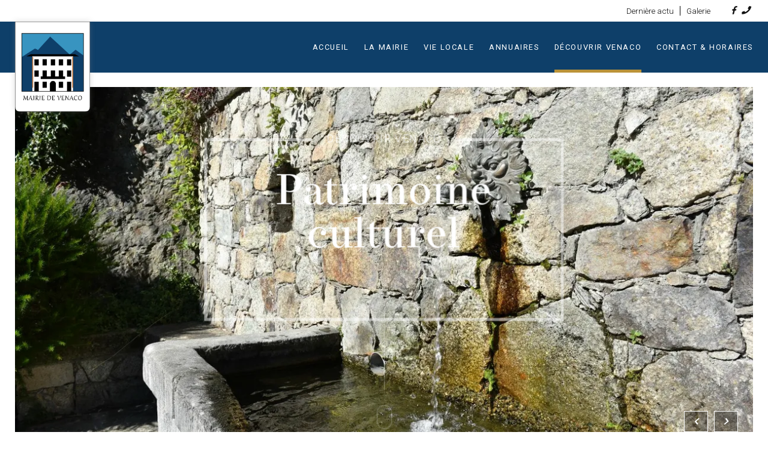

--- FILE ---
content_type: text/html; charset=UTF-8
request_url: https://www.mairiedevenaco.corsica/fr/decouvrir-venaco/patrimoine-culturel
body_size: 6180
content:
<!doctype html>
<html lang="fr">
<head>
    <!-- Global site tag (gtag.js) - Google Analytics -->
            <script async src="https://www.googletagmanager.com/gtag/js?id=G-WHFFHD4R7H"></script>
        <script>
            window.dataLayer = window.dataLayer || [];
            function gtag(){dataLayer.push(arguments);}
            gtag('js', new Date());

            gtag('config', 'G-WHFFHD4R7H');
        </script>
    
    <meta charset="utf-8"/>
    <title>Découvrir Venaco en Haute Corse, le patrimoine culturel</title>
    <meta name="Description" content="Découvrez le patrimoine culturel de la commune de Venaco en Corse, le pastoralisme, le patrimoine bâti"/>
    <meta name="viewport" content="width=device-width"/>
    <link rel="icon" type="image/png" href="/img/favicon.png" />

    <link rel="preconnect" href="https://fonts.gstatic.com">
    <link rel="preconnect" href="https://use.typekit.net">

                <link rel="stylesheet" href="/css/style.css">
    
            
    <link rel="preload" href="https://fonts.googleapis.com/css2?family=Roboto:wght@300;400;500;700&display=swap" as="style" onload="this.onload=null;this.rel='stylesheet'">
    <noscript><link rel="stylesheet" href="https://fonts.googleapis.com/css2?family=Roboto:wght@300;400;500;700&display=swap"></noscript>
    <link rel="preload" href="https://use.typekit.net/yti5ddd.css" as="style" onload="this.onload=null;this.rel='stylesheet'">
    <noscript><link rel="stylesheet" href="https://use.typekit.net/yti5ddd.css"></noscript>

    <script type="text/javascript">
        var webpActive = true;
        !function (e, n, A) { function o(e, n) { return typeof e === n } function t() { var e, n, A, t, a, i, l; for (var f in r) if (r.hasOwnProperty(f)) { if (e = [], n = r[f], n.name && (e.push(n.name.toLowerCase()), n.options && n.options.aliases && n.options.aliases.length)) for (A = 0; A < n.options.aliases.length; A++)e.push(n.options.aliases[A].toLowerCase()); for (t = o(n.fn, "function") ? n.fn() : n.fn, a = 0; a < e.length; a++)i = e[a], l = i.split("."), 1 === l.length ? Modernizr[l[0]] = t : (!Modernizr[l[0]] || Modernizr[l[0]] instanceof Boolean || (Modernizr[l[0]] = new Boolean(Modernizr[l[0]])), Modernizr[l[0]][l[1]] = t), s.push((t ? "" : "no-") + l.join("-")) } } function a(e) { var n = u.className, A = Modernizr._config.classPrefix || ""; if (c && (n = n.baseVal), Modernizr._config.enableJSClass) { var o = new RegExp("(^|\\s)" + A + "no-js(\\s|$)"); n = n.replace(o, "$1" + A + "js$2") } Modernizr._config.enableClasses && (n += " " + A + e.join(" " + A), c ? u.className.baseVal = n : u.className = n) } function i(e, n) { if ("object" == typeof e) for (var A in e) f(e, A) && i(A, e[A]); else { e = e.toLowerCase(); var o = e.split("."), t = Modernizr[o[0]]; if (2 == o.length && (t = t[o[1]]), "undefined" != typeof t) return Modernizr; n = "function" == typeof n ? n() : n, 1 == o.length ? Modernizr[o[0]] = n : (!Modernizr[o[0]] || Modernizr[o[0]] instanceof Boolean || (Modernizr[o[0]] = new Boolean(Modernizr[o[0]])), Modernizr[o[0]][o[1]] = n), a([(n && 0 != n ? "" : "no-") + o.join("-")]), Modernizr._trigger(e, n) } return Modernizr } var s = [], r = [], l = { _version: "3.6.0", _config: { classPrefix: "", enableClasses: !0, enableJSClass: !0, usePrefixes: !0 }, _q: [], on: function (e, n) { var A = this; setTimeout(function () { n(A[e]) }, 0) }, addTest: function (e, n, A) { r.push({ name: e, fn: n, options: A }) }, addAsyncTest: function (e) { r.push({ name: null, fn: e }) } }, Modernizr = function () { }; Modernizr.prototype = l, Modernizr = new Modernizr; var f, u = n.documentElement, c = "svg" === u.nodeName.toLowerCase(); !function () { var e = {}.hasOwnProperty; f = o(e, "undefined") || o(e.call, "undefined") ? function (e, n) { return n in e && o(e.constructor.prototype[n], "undefined") } : function (n, A) { return e.call(n, A) } }(), l._l = {}, l.on = function (e, n) { this._l[e] || (this._l[e] = []), this._l[e].push(n), Modernizr.hasOwnProperty(e) && setTimeout(function () { Modernizr._trigger(e, Modernizr[e]) }, 0) }, l._trigger = function (e, n) { if (this._l[e]) { var A = this._l[e]; setTimeout(function () { var e, o; for (e = 0; e < A.length; e++)(o = A[e])(n) }, 0), delete this._l[e] } }, Modernizr._q.push(function () { l.addTest = i }), Modernizr.addAsyncTest(function () { function e(e, n, A) { function o(n) { var o = n && "load" === n.type ? 1 == t.width : !1, a = "webp" === e; i(e, a && o ? new Boolean(o) : o), A && A(n) } var t = new Image; t.onerror = o, t.onload = o, t.src = n } var n = [{ uri: "[data-uri]", name: "webp" }, { uri: "[data-uri]", name: "webp.alpha" }, { uri: "[data-uri]", name: "webp.animation" }, { uri: "[data-uri]", name: "webp.lossless" }], A = n.shift(); e(A.name, A.uri, function (A) { if (A && "load" === A.type) for (var o = 0; o < n.length; o++)e(n[o].name, n[o].uri) }) }), t(), a(s), delete l.addTest, delete l.addAsyncTest; for (var p = 0; p < Modernizr._q.length; p++)Modernizr._q[p](); e.Modernizr = Modernizr }(window, document);
        var webP = null;
        Modernizr.on('webp', function (result) {
            webP = result;
        });
        var root = "/";
        var lang_get = "fr";
        var FACEBOOK_FEED_API = "/api/facebook_feed/";
        var FACEBOOK_FEED_DETAIL = "/publication-facebook";
        let dependances = [
            {
                src: "/js/lib/swiper/js/swiper.min.js",
                require: [
                    {
                        name : "Swiper",
                        sources: [
                            {
                                src: "/js/lib/swiper/css/swiper.min.css",
                                preload:true
                            }
                        ]
                    }
                ]
            },
            {
                src: "/js/edc.min.js",
                require: [
                    {
                        name: "jQuery",
                        sources: [
                            {
                                src: "/js/lib/jquery/jquery.min.js"
                            }
                        ]
                    }
                ]
            },
            {
                src : "/js/offcanvas/dist/hc-offcanvas-nav.css",
                preload : true
            },
            {
                src : "/js/offcanvas/dist/hc-offcanvas-nav.js",
                callback : function()
                {
                    var toggleMenu = new hcOffcanvasNav('#fullnav', {
                        disableAt: 1200,
                        customToggle: '#burger_input',
                        navTitle: 'Menu',
                        levelTitles: false,
                        expanded : false,
                        levelOpen : 'expand',
                        levelTitleAsBack: false,
                        removeOriginalNav : true,
                    });
                }
            },
            {
                src: "/js/header.js"
            },
                                                            {
                        src: "/js/zone/diapo.js",
                        require: []
                    },

                            
                                ];
    </script>
    <script src="/js/lazyLoad.js"></script>

</head>

<body class="page">
    <div class="content">
        


<header>
    <div class="top">
        <ul>
                                            <li class="">

                                                                                                                        
            <a href="/fr/derniere-actu" class="">
                Dernière actu
            </a>

                    </li>
    

                                            <li class="">

                                                                                                                        
            <a href="/fr/galerie" class="">
                Galerie
            </a>

                    </li>
    

                                    <li class="rs">
                <ul>
                    <li><a target="_blank" rel="noopener noreferrer" href="https://www.facebook.com/mairievenaco" title="Mairie de Venaco - Facebook"><i class="fab fa-facebook-f"></i></a></li>                                                            <li><a target="_blank" href="04 95 47 00 15" title="Mairie de Venaco - Téléphone"><i class="fas fa-phone"></i></a></li>                </ul>
            </li>
        </ul>
    </div>
    <div class="main-header">

            <div class="logo">
                <a href="/">
                    <img class="lazy" data-src="/img/logo.png" alt="Mairie de Venaco logo" />
                </a>
            </div>

            <div class="nav">
                <label for="burger_input" id="burger_input">
                    <span></span>
                    <span></span>
                    <span></span>
                </label>
            </div>

            <nav id="main-nav">
                <ul>
                                                            <li class="">

                                                                                                                        
            <a href="/" class="">
                Accueil
            </a>

                    </li>
    

                                                            <li class=" withsub ">

                                        
            <a href="#" class="">
                La Mairie
            </a>

                                                <ul>
                                                                    <li class="">

                                                                                                                        
            <a href="/fr/la-mairie/le-maire-les-elus" class="">
                Le Maire &amp; les Élus
            </a>

                    </li>
    

                                                                    <li class="">

                                                                                                                        
            <a href="/fr/la-mairie/les-commissions-municipales" class="">
                Les commissions municipales
            </a>

                    </li>
    

                                                                    <li class="">

                                                                                                                        
            <a href="/fr/la-mairie/vos-demarches" class="">
                Vos démarches
            </a>

                    </li>
    

                                                                    <li class="">

                                                                                                                        
            <a href="/fr/la-mairie/documents" class="">
                Documents
            </a>

                    </li>
    

                                            </ul>
                
                    </li>
    

                                                            <li class=" withsub ">

                                        
            <a href="#" class="">
                Vie Locale
            </a>

                                                <ul>
                                                                    <li class="">

                                                                                                                        
            <a href="/fr/vie-locale/lecole" class="">
                L’école
            </a>

                    </li>
    

                                                                    <li class="">

                                                                                                                        
            <a href="/fr/vie-locale/la-sante" class="">
                La santé
            </a>

                    </li>
    

                                                                    <li class="">

                                                                                                                        
            <a href="/fr/vie-locale/les-services-publics" class="">
                Les services publics
            </a>

                    </li>
    

                                                                    <li class="">

                                                                                                                        
            <a href="/fr/vie-locale/les-associations" class="">
                Les associations
            </a>

                    </li>
    

                                            </ul>
                
                    </li>
    

                                                            <li class=" withsub ">

                                        
            <a href="#" class="">
                Annuaires
            </a>

                                                <ul>
                                                                    <li class="">

                                                                                                                        
            <a href="/fr/annuaires/hebergements" class="">
                Hébergements
            </a>

                    </li>
    

                                                                    <li class="">

                                                                                                                        
            <a href="/fr/annuaires/restauration-alimentation" class="">
                Restauration &amp; Alimentation
            </a>

                    </li>
    

                                                                    <li class="">

                                                                                                                        
            <a href="/fr/annuaires/entreprises" class="">
                Entreprises
            </a>

                    </li>
    

                                            </ul>
                
                    </li>
    

                                                            <li class=" withsub ">

                                        
            <a href="#" class="">
                Découvrir Venaco
            </a>

                                                <ul>
                                                                    <li class="">

                                                                                                                        
            <a href="/fr/decouvrir-venaco/histoire" class="">
                Histoire
            </a>

                    </li>
    

                                                                    <li class="">

                                                                                                                        
            <a href="/fr/decouvrir-venaco/patrimoine-naturel" class="">
                Patrimoine naturel
            </a>

                    </li>
    

                                                                    <li class="">

                                                                                                                        
            <a href="/fr/decouvrir-venaco/patrimoine-culturel" class="active">
                Patrimoine culturel
            </a>

                    </li>
    

                                                                    <li class="">

                                                                                                                        
            <a href="/fr/decouvrir-venaco/loisirs-1" class="">
                Loisirs
            </a>

                    </li>
    

                                                                    <li class="">

                                                                                                                        
            <a href="/fr/decouvrir-venaco/randonnees" class="">
                Randonnées
            </a>

                    </li>
    

                                            </ul>
                
                    </li>
    

                                                            <li class="">

                                                                                                                        
            <a href="/fr/contact-horaires" class="">
                Contact &amp; Horaires
            </a>

                    </li>
    

                                    </ul>
            </nav>

    </div>
</header>        
    

    
                        

    <div class="zones">
                                    


<div class="zone diapo subtype1">
			<div class="content">
			<div class="text">
				<div class="subtitle">DÉCOUVRIR VENACO</div>
				<h1 class="title">
					<span><span>Patrimoine </span>culturel</span>
				</h1>
				<div class="desc"></div>
				<div class="c-mouse">
					<div class="scrolldown">
						<span class="mouse">
							<span></span>
						</span>
					</div>
				</div>
			</div>
			<div class="slider">

				<div class="swiper-container">
					<div class="swiper-wrapper">
																					<div class="swiper-slide">
									<div class="photo" data-id="1182" data-name="1.jpg">
										<img alt="Patrimoine culturel Mairie de Venaco"/>
									</div>
								</div>
															<div class="swiper-slide">
									<div class="photo" data-id="1122" data-name="1.jpg">
										<img alt="Patrimoine culturel Mairie de Venaco"/>
									</div>
								</div>
													
					</div>
				</div>
				<div class="nav-slider">
					<div class="prev">
						<i class="fas fa-chevron-left"></i>
					</div>
					<div class="next">
						<i class="fas fa-chevron-right"></i>
					</div>
				</div>


			</div>
		</div>
	</div>

                                                <div class="zone texte_photo subtype1">
    <div class="content">
        <div class="text">
            <div class="c-text">
                                    <h2 class="title cadre ">
                        <span><span>Le </span>pastoralisme</span>
                    </h2>
                                <div class="desc"><p>Le pastoralisme fait partie de l&rsquo;identit&eacute; de la Corse, il d&eacute;tient une place tr&egrave;s importante. Les bergers effectuaient la transhumance entre la plaine et les montagnes du Verghellu. Nous appelons aujourd'hui le fromage issu de la r&eacute;gion &laquo; U Venachese &raquo;, il fait partie des 5 types de fromage fermier.</p></div>
                                                                                </div>
        </div>
        <div class="slider">
                                                <div class="photo" data-id="1181" data-name="1.jpg">
                        <img alt="Patrimoine culturel Mairie de Venaco" />
                    </div>
                                    </div>
    </div>
</div>
                                                <div class="zone double_texte_photo subtype1">
    <div class="content">
        <div class="text">
            <div class="c-text">
                                    <h2 class="title cadre ">
                        <span><span>Le </span>patrimoine bâti</span>
                    </h2>
                                <div class="desc"><div class="kvgmc6g5 cxmmr5t8 oygrvhab hcukyx3x c1et5uql ii04i59q">
<p>La commune de Venaco poss&egrave;de un patrimoine b&acirc;ti riche et vari&eacute;&nbsp;:</p>
<p>&nbsp;</p>
<ul>
<li><strong>Le pont Eiffel&nbsp;</strong>: viaduc ferroviaire sur le Vecchio, con&ccedil;u par Gustave Alexandre Eiffel, dont le tablier a &eacute;t&eacute; construit en poutres et treillis de 1890 &agrave; 1894. L'ouvrage mesure 170,96 m de long et 84 m de haut depuis le lit de la rivi&egrave;re. Il est compos&eacute; de 3 trav&eacute;es de 44,5 m. Ses deux piles en ma&ccedil;onnerie reposent dans le lit de la rivi&egrave;re. Il double un pont routier qui avait &eacute;t&eacute; construit de 1826 &agrave; 1827. Il est partag&eacute; en partie entre Venaco et Vivario.</li>
</ul>
<p>&nbsp;</p>
<ul>
<li><strong>Deux &eacute;glises</strong> : l&rsquo;&eacute;glise S<sup>t</sup> Michel de Serraggio, au style baroque et &eacute;difi&eacute; au XVII<sup>&egrave;me</sup> si&egrave;cle, et l&rsquo;&eacute;glise S<sup>t</sup> Antoine de Lugo datant du xxx</li>
</ul>
<p>&nbsp;</p>
<ul>
<li><strong>Deux petites chapelles&nbsp;</strong>: S<sup>te</sup> Catherine situ&eacute;e au fond du village et S<sup>t</sup> Roch situ&eacute;e au c&oelig;ur de Campo Vecchio.</li>
</ul>
<p>&nbsp;</p>
<ul>
<li><strong>Le moulin de Tragone</strong> : Ce moulin poss&egrave;de deux roues hydrauliques horizontales distinctes, aujourd'hui disparues, qui &eacute;taient install&eacute;es chacune en &eacute;tage de soubassement vo&ucirc;t&eacute; en encorbellement. Le rez-de-chauss&eacute;e sur&eacute;lev&eacute;, vo&ucirc;t&eacute; en berceau en plein cintre, &eacute;tait d&eacute;volu &agrave; la mouture des c&eacute;r&eacute;ales. Les trois meules cercl&eacute;es de fer sont toujours pr&eacute;sentes.</li>
</ul>
<p>&nbsp;</p>
<ul>
<li><strong>Le ch&acirc;teau Bona&nbsp;</strong>: aujourd'hui, le ch&acirc;teau Bona accueille les services publics tels que la poste ou la mairie, mais &eacute;galement un local utilis&eacute; par un m&eacute;decin g&eacute;n&eacute;raliste.</li>
</ul>
<p>&nbsp;</p>
<ul>
<li><strong>Fontaines&nbsp;: </strong>le village poss&egrave;de une dizaine de fontaines.</li>
</ul>
<p>&nbsp;</p>
<p>&nbsp;</p>
</div></div>
            </div>
        </div>
        <div class="slider">
                                <div class="photo" data-id="1180" data-name="1.jpg">
                        <img alt="Patrimoine culturel Mairie de Venaco" />
                    </div>
                    </div>
            </div>
</div>
                        </div>

            <div class="gotop"></div>

<footer>
    <div class="content">
        <div class="part">
            <div class="logo">
                <img data-src="/img/thumbnails/logo_150xauto.png" class="lazy" alt="Mairie de Venaco logo">
            </div>
        </div>
        <div class="part">
            <div class="subtitle">Informations</div>
            <ul>
                                        <li class="">
                            <a href="/fr/accueil">Accueil</a>
                        </li>
                                        <li class="">
                            <a href="/fr/la-mairie">La Mairie</a>
                        </li>
                                        <li class="">
                            <a href="/fr/vie-locale">Vie Locale</a>
                        </li>
                                        <li class="">
                            <a href="/fr/annuaires">Annuaires</a>
                        </li>
                                        <li class="">
                            <a href="/fr/decouvrir-venaco">Découvrir Venaco</a>
                        </li>
                                        <li class="">
                            <a href="/fr/contact-horaires">Contact &amp; Horaires</a>
                        </li>
                                <li>
                    <a href="/legal-notice">Mentions légales</a>
                </li>
                <li class="rs" data-before="Restez connectés">

                <a target="_blank" rel="noopener noreferrer" href="https://www.facebook.com/mairievenaco" title="Mairie de Venaco - Facebook"><i class="fab fa-facebook-f"></i></a>                                
                </li>
            </ul>
        </div>
        <div class="part">
            <div class="subtitle">Contact</div>
            <ul>
                <li class="upper">
                    Mairie de Venaco
                </li>
                <li>
                    Horaires d’ouvertures<br/>
                    Du lundi au vendredi de 8h00 à 12h00 et de 14h à 17h<br/>
                    Fermée le mercredi<br/>
                </li>
                <li>
                    Château Bona <span>20231 Venaco</span>
                </li>
                                    <li><a href="tel:04 95 47 00 15">04 95 47 00 15</a></li>
                                                    <li>
                        <a href="mailto:secretariat@mairie-venaco.fr">secretariat@mairie-venaco.fr</a>
                    </li>
                            </ul>

        </div>
        <div class="part">
            <div class="subtitle">Réalisation</div>
            <ul>
                <li>
                    <a href="https://www.leseditionscorses.com" class="edc" target="_blank" rel="noopener noreferrer">
                        <img class="lazy" data-src="/img/logo_edc_white.png" alt="creation site internet corse">
                    </a>
                </li>
                <li>
                    <a href="mailto:web@e-corses.com">web@e-corses.com</a>
                </li>
                <li><i class="far fa-copyright copy"></i>2022 - Les Editions Corses</li>
            </ul>
        </div>
    </div>
</footer>
        

        
        <nav id="fullnav">
            <ul>
                                                                            <li>

                                                                                                                    
                    <a href="/" class="">
                        Accueil
                    </a>

                                    </li>
            
        
                                                                            <li>

                                                                                                                    
                    <a href="#" class="">
                        La Mairie
                    </a>

                                                                        <ul>
                                                                                                            <li>

                                                                                                                    
                    <a href="/fr/la-mairie/le-maire-les-elus" class="">
                        Le Maire &amp; les Élus
                    </a>

                                    </li>
            
        
                                                                                                            <li>

                                                                                                                    
                    <a href="/fr/la-mairie/les-commissions-municipales" class="">
                        Les commissions municipales
                    </a>

                                    </li>
            
        
                                                                                                            <li>

                                                                                                                    
                    <a href="/fr/la-mairie/vos-demarches" class="">
                        Vos démarches
                    </a>

                                    </li>
            
        
                                                                                                            <li>

                                                                                                                    
                    <a href="/fr/la-mairie/documents" class="">
                        Documents
                    </a>

                                    </li>
            
        
                                                            </ul>
                        
                                    </li>
            
        
                                                                            <li>

                                                                                                                    
                    <a href="#" class="">
                        Vie Locale
                    </a>

                                                                        <ul>
                                                                                                            <li>

                                                                                                                    
                    <a href="/fr/vie-locale/lecole" class="">
                        L’école
                    </a>

                                    </li>
            
        
                                                                                                            <li>

                                                                                                                    
                    <a href="/fr/vie-locale/la-sante" class="">
                        La santé
                    </a>

                                    </li>
            
        
                                                                                                            <li>

                                                                                                                    
                    <a href="/fr/vie-locale/les-services-publics" class="">
                        Les services publics
                    </a>

                                    </li>
            
        
                                                                                                            <li>

                                                                                                                    
                    <a href="/fr/vie-locale/les-associations" class="">
                        Les associations
                    </a>

                                    </li>
            
        
                                                            </ul>
                        
                                    </li>
            
        
                                                                            <li>

                                                                                                                    
                    <a href="#" class="">
                        Annuaires
                    </a>

                                                                        <ul>
                                                                                                            <li>

                                                                                                                    
                    <a href="/fr/annuaires/hebergements" class="">
                        Hébergements
                    </a>

                                    </li>
            
        
                                                                                                            <li>

                                                                                                                    
                    <a href="/fr/annuaires/restauration-alimentation" class="">
                        Restauration &amp; Alimentation
                    </a>

                                    </li>
            
        
                                                                                                            <li>

                                                                                                                    
                    <a href="/fr/annuaires/entreprises" class="">
                        Entreprises
                    </a>

                                    </li>
            
        
                                                            </ul>
                        
                                    </li>
            
        
                                                                            <li>

                                                                                                                    
                    <a href="#" class="">
                        Découvrir Venaco
                    </a>

                                                                        <ul>
                                                                                                            <li>

                                                                                                                    
                    <a href="/fr/decouvrir-venaco/histoire" class="">
                        Histoire
                    </a>

                                    </li>
            
        
                                                                                                            <li>

                                                                                                                    
                    <a href="/fr/decouvrir-venaco/patrimoine-naturel" class="">
                        Patrimoine naturel
                    </a>

                                    </li>
            
        
                                                                                                            <li>

                                                                                                                    
                    <a href="/fr/decouvrir-venaco/patrimoine-culturel" class="active">
                        Patrimoine culturel
                    </a>

                                    </li>
            
        
                                                                                                            <li>

                                                                                                                    
                    <a href="/fr/decouvrir-venaco/loisirs-1" class="">
                        Loisirs
                    </a>

                                    </li>
            
        
                                                                                                            <li>

                                                                                                                    
                    <a href="/fr/decouvrir-venaco/randonnees" class="">
                        Randonnées
                    </a>

                                    </li>
            
        
                                                            </ul>
                        
                                    </li>
            
        
                                                                            <li>

                                                                                                                    
                    <a href="/fr/contact-horaires" class="">
                        Contact &amp; Horaires
                    </a>

                                    </li>
            
        
                                                                            <li>

                                                                                                                    
                    <a href="/fr/derniere-actu" class="">
                        Dernière actu
                    </a>

                                    </li>
            
        
                                                                            <li>

                                                                                                                    
                    <a href="/fr/galerie" class="">
                        Galerie
                    </a>

                                    </li>
            
        
                                            </ul>
        </nav>

    </div>
    <script src="/js/lib/script-loader/dist/scriptLoader.min.js" type="text/javascript" onload="scriptLoader = new ScriptLoader();scriptLoader.add(dependances);scriptLoader.load();"></script>
    <script> scriptLoader.load();</script>
</body>
</html>

--- FILE ---
content_type: text/css
request_url: https://www.mairiedevenaco.corsica/css/style.css
body_size: 11961
content:
a,
abbr,
acronym,
address,
applet,
article,
aside,
audio,
b,
big,
blockquote,
body,
canvas,
caption,
center,
cite,
code,
dd,
del,
details,
dfn,
div,
dl,
dt,
em,
embed,
fieldset,
figcaption,
figure,
s,
form,
h1,
h2,
h3,
h4,
h5,
h6,
header,
hgroup,
html,
i,
iframe,
img,
ins,
kbd,
label,
li,
mark,
menu,
nav,
object,
ol,
output,
p,
pre,
q,
ruby,
s,
samp,
section,
small,
span,
strike,
strong,
sub,
summary,
sup,
table,
tbody,
td,
tfoot,
th,
thead,
time,
tr,
tt,
u,
ul,
var,
video {
  margin: 0;
  padding: 0;
  border: 0;
  vertical-align: top;
  text-decoration: none;
}
article,
aside,
details,
figcaption,
figure,
footer,
header,
hgroup,
menu,
nav,
section {
  display: block;
}
.inline-block,
ul.hack-inline > li {
  display: inline-block;
}
ol,
ul {
  list-style: none;
}
blockquote,
q {
  quotes: none;
}
blockquote:after,
blockquote:before,
q:after,
q:before {
  content: '';
  content: none;
}
table {
  border-collapse: collapse;
  border-spacing: 0;
}
h1,
h2,
h3,
h4,
h5,
h6 {
  font-weight: 400;
}
body .zones a,
body footer a {
  color: #bb9338;
}
body * {
  box-sizing: border-box;
  -webkit-box-sizing: border-box;
}
body {
  font-family: 'Roboto', sans-serif;
  font-weight: 400;
}
body .hc-offcanvas-nav.nav-close-button-empty .nav-title {
  background: #000;
  color: #fff;
}
body .hc-offcanvas-nav .nav-wrapper > .nav-content > ul:first-of-type > li:first-child:not(.nav-back):not(.nav-close) > .nav-item-wrapper > .nav-item-link {
  border-top-color: #bb9338;
}
body .hc-offcanvas-nav .nav-item-link,
body .hc-offcanvas-nav li.nav-close a,
body .hc-offcanvas-nav .nav-back a {
  border-bottom-color: #bb9338;
}
body .nav-item-link.active {
  background: #bb9338;
  color: #fff !important;
}
body .nav-item-link.active span:before {
  border-color: #fff;
}
body .hc-offcanvas-nav .nav-item-wrapper {
  background: #fff;
}
body .hc-offcanvas-nav .nav-item-wrapper > a {
  color: #444;
}
body .hc-offcanvas-nav .nav-item-wrapper span:before {
  border-color: #bb9338;
}
body .hc-offcanvas-nav.nav-levels-expand li.level-open > .nav-item-wrapper > a,
body .hc-offcanvas-nav.nav-levels-none li.level-open > .nav-item-wrapper > a {
  border-bottom: 0;
  background: #bb9338;
  color: #fff;
}
body .hc-offcanvas-nav.nav-levels-expand li.level-open > .nav-item-wrapper > a span:before,
body .hc-offcanvas-nav.nav-levels-none li.level-open > .nav-item-wrapper > a span:before {
  border-color: #fff;
}
body .hc-offcanvas-nav:not(.touch-device) li:not(.nav-item-custom) a:not([disabled]):hover {
  background: #bb9338;
  color: #fff;
}
body .hc-offcanvas-nav:not(.touch-device) li:not(.nav-item-custom) a:not([disabled]):hover span:before {
  border-color: #fff;
}
.title {
  font-family: 'operetta-8', serif;
  font-weight: 500;
  line-height: 1;
}
.success {
  margin-top: 25px;
  color: #155724;
  background-color: #d4edda;
  font-size: 1rem;
  text-align: center;
  position: relative;
  padding: 15px;
  border: 1px solid transparent;
  border-color: #c3e6cb;
  border-radius: 0.25rem;
  width: 100%;
}
.error {
  color: #721c24;
  background-color: #f8d7da;
  font-size: 1rem;
  text-align: center;
  position: relative;
  padding: 15px;
  border: 1px solid transparent;
  border-color: #f5c6cb;
  border-radius: 0.25rem;
  width: 100%;
}
.element-page .zone.texte_photo .content .slider .photo {
  margin: 0;
}
.zone + .zones {
  padding-top: 0;
}
.gotop {
  transition: opacity 500ms, z-index 500ms step-end;
  position: fixed;
  right: 25px;
  bottom: 25px;
  cursor: pointer;
  padding: 25px;
  background: #0E3F69;
  z-index: 999;
  opacity: 0;
  z-index: -1;
  border: 1px solid rgba(255, 255, 255, 0.6);
}
.gotop:hover {
  background: #bb9338;
}
.gotop:after {
  content: '';
  position: absolute;
  left: 50%;
  top: 50%;
  transform: translate(-50%, -25%) rotate(-135deg);
  width: 10px;
  height: 10px;
  border-bottom: 2px solid #fff;
  border-right: 2px solid #fff;
  transition: all 500ms;
}
.gotop.show {
  opacity: 1;
  z-index: 999;
  transition: opacity 500ms, z-index 500ms step-start;
}
.fancybox-slide .popup-text {
  max-width: 800px;
  font-size: 1rem;
  line-height: 1.5;
  margin: 0 auto;
}
.fancybox-slide .popup-text .title {
  margin-bottom: 25px;
  text-transform: uppercase;
  font-size: 1.1rem;
  font-family: 'Roboto', sans-serif;
  letter-spacing: 0.1rem;
  font-weight: 400;
}
.zones {
  padding-top: 46px;
}
.loading {
  position: relative;
  overflow: hidden;
}
.loading::after {
  content: '';
  display: block;
  background-color: #dddfe2;
  position: absolute;
  top: 0;
  bottom: 0;
  width: 100%;
  height: 100%;
  transform: translateX(0);
  animation: 2s loading-placeholder ease-in-out infinite;
}
.no-photo {
  width: 100%;
  height: 100%;
  position: absolute;
  background: rgba(0, 0, 0, 0.125);
}
@keyframes loading-placeholder {
  0% {
    transform: translateX(-100%);
  }
  100% {
    transform: translateX(100%);
  }
}
@media screen and (min-width: 1200px) {
  .zones {
    padding-top: 120px;
  }
}
@keyframes ani-mouse {
  0% {
    opacity: 1;
    top: 29%;
  }
  15% {
    opacity: 1;
    top: 50%;
  }
  50% {
    opacity: 0;
    top: 50%;
  }
  100% {
    opacity: 0;
    top: 29%;
  }
}
.cadre {
  margin-bottom: 25px;
  position: relative;
  font-size: 2.5rem;
  padding: 5px 25px 5px 0;
  width: 100%;
}
.cadre.cadre2 > span {
  flex-direction: row;
}
.cadre.cadre2 > span > span {
  margin-right: 15px;
}
.cadre:before {
  content: '';
  left: 5px;
  top: 0;
  bottom: 0;
  right: 0;
  border: 5px solid #0E3F69;
  position: absolute;
}
.cadre > span {
  position: relative;
  z-index: 5;
  display: flex;
  flex-direction: column;
  background: #fff;
  padding: 10px 0;
  margin: 10px 0;
  color: #0E3F69;
}
.cadre > span > span {
  color: #bb9338;
}
.spacing {
  margin-top: 50px;
}
.spacing + .zone .date {
  color: #bb9338;
  margin-bottom: 25px;
  width: 100%;
  font-size: 1.3rem;
  display: flex;
  flex-wrap: wrap;
  align-items: center;
}
.spacing + .zone .date:before {
  content: '';
  width: 50px;
  height: 1px;
  background: #bb9338;
  margin-right: 25px;
}
.gallery {
  display: flex;
  flex-direction: column;
  margin-top: 25px;
}
.gallery .item {
  margin-bottom: 25px;
}
.gallery .item .photo {
  position: relative;
  width: 100%;
  max-height: 300px;
  overflow: hidden;
}
.gallery .item .photo > a {
  position: absolute;
  left: 0;
  top: 0;
  width: 100%;
  height: 100%;
}
.gallery .item .photo img {
  position: absolute;
  left: 0;
  top: 0;
  width: 100%;
  height: 100%;
  object-fit: cover;
}
.gallery .item .photo:after {
  content: '';
  padding-top: 75%;
  display: block;
}
@media screen and (min-width: 700px) {
  .gallery {
    flex-wrap: wrap;
    flex-direction: row;
    margin: 25px -12px 0;
  }
  .gallery .item {
    flex: 1 1 33.3%;
    max-width: 33.3%;
    padding: 0 12px;
  }
}
@media screen and (min-width: 1024px) {
  .zone.texte_photo .content .slider .gallery .photo {
    height: auto;
  }
  .zone.texte_photo .content .slider .gallery .photo:after {
    content: '';
    display: block;
    padding-top: 75%;
  }
}
@media screen and (min-width: 1200px) {
  .cadre {
    margin-bottom: 75px;
    width: auto;
    min-width: 350px;
    font-size: 2.5rem;
    padding: 10px 25px 10px 0;
  }
  .cadre:before {
    left: 75px;
  }
  .spacing {
    margin-top: 100px;
  }
  .gallery .item {
    flex: 1 1 25%;
    max-width: 25%;
  }
  .gallery .item .photo {
    max-height: 400px;
  }
}
.ariane {
  display: flex;
  flex-wrap: wrap;
  align-items: center;
  justify-content: center;
}
.ariane li {
  margin-bottom: 5px;
  letter-spacing: 0.1rem;
}
.ariane li:after {
  content: '>';
  margin: 0 5px;
  color: #fff;
}
.ariane li:last-child:after,
.ariane li:first-child:after {
  display: none;
}
.ariane li:last-child:first-child,
.ariane li:first-child:first-child {
  margin-right: 10px;
}
.ariane li a {
  color: #fff;
  opacity: 0.7;
  transition: all 500ms;
}
.ariane li a:hover {
  opacity: 1;
}
.ariane li a.active {
  opacity: 1;
  color: #fff;
  cursor: default;
}
@media screen and (min-width: 1200px) {
  .ariane {
    margin-top: 25px;
  }
}
@media screen and (min-width: 1400px) {
  .cadre {
    margin-bottom: 75px;
    width: auto;
    font-size: 4rem;
    padding: 35px 50px 35px 0;
    min-width: 350px;
  }
  .cadre:before {
    left: 75px;
  }
}
#fullnav {
  display: none;
}
header {
  position: fixed;
  left: 0;
  top: 0;
  width: 100%;
  z-index: 500;
}
header .top {
  display: none;
}
header .main-header {
  background: #0E3F69;
  padding: 0 25px;
}
header .main-header .logo a {
  position: relative;
  display: block;
  max-width: 90px;
}
header .main-header .logo a img {
  position: absolute;
  left: 0;
  top: 0;
  width: 90px;
  height: 110px;
  border-radius: 0 0 8px 8px;
  box-shadow: 0 0 10px rgba(133, 133, 133, 0.3);
}
header .main-header .nav {
  position: relative;
  display: flex;
  justify-content: flex-end;
}
header .main-header .nav label {
  position: relative;
  display: flex;
  flex-direction: column;
  top: auto;
  padding: 10px 0;
}
header .main-header .nav label span {
  position: relative;
  background: #fff;
  transform: unset;
  top: auto;
  margin: 3px 0;
  height: 3px;
}
header .main-header .nav label span:before,
header .main-header .nav label span:after {
  display: none;
}
header .main-header nav {
  display: none;
}
@media screen and (min-width: 1200px) {
  header .top {
    background: #fff;
    padding: 10px 25px;
    display: block;
  }
  header .top ul {
    display: flex;
    flex-wrap: wrap;
    justify-content: flex-end;
  }
  header .top ul li {
    padding-left: 10px;
    padding-right: 10px;
    border-left: 1px solid #000;
    display: flex;
    flex-direction: column;
  }
  header .top ul li.rs {
    margin-left: 10px;
    border-left: 0;
  }
  header .top ul li.rs li {
    border: 0;
    padding: 0 5px;
  }
  header .top ul li.rs li i.fa-phone {
    transform: scaleX(-1);
  }
  header .top ul li:first-child {
    border-left: 0;
  }
  header .top ul li:last-child {
    padding-right: 0;
  }
  header .top ul li a {
    color: #111;
    margin: auto;
    font-size: 0.85rem;
    font-weight: 300;
  }
  header .main-header .logo a {
    max-width: 125px;
  }
  header .main-header .logo a img {
    width: 125px;
    height: 150px;
  }
  header .main-header .nav {
    display: none;
  }
  header .main-header nav {
    width: 100%;
    display: flex;
    flex-wrap: wrap;
    justify-content: flex-end;
  }
  header .main-header nav > ul {
    display: flex;
    flex-wrap: wrap;
  }
  header .main-header nav > ul > li {
    margin-left: 25px;
    position: relative;
  }
  header .main-header nav > ul > li:hover > a:after {
    transform: scaleX(1);
  }
  header .main-header nav > ul > li > a:hover:after,
  header .main-header nav > ul > li > a.active:after {
    transform: scaleX(1);
  }
  header .main-header nav > ul > li > a:after {
    content: '';
    display: block;
    position: absolute;
    bottom: 0;
    left: 0;
    right: 0;
    background: #bb9338;
    height: 5px;
    transform: scaleX(0);
    transform-origin: left;
    transition: all 500ms;
  }
  header .main-header nav > ul > li > ul {
    position: absolute;
    top: 100%;
    margin-left: 0;
    padding-top: 10px;
    visibility: hidden;
    width: auto;
    opacity: 0;
    z-index: -1;
    transition: opacity 500ms, z-index 500ms step-end, visibility 500ms step-end;
  }
  header .main-header nav > ul > li > ul > li {
    padding: 0 25px;
    background: #bb9338;
  }
  header .main-header nav > ul > li > ul > li.withsub > a.toggle:after {
    transform: translate(0, -50%) rotate(180deg);
  }
  header .main-header nav > ul > li > ul > li.withsub > a:after {
    content: '';
    position: absolute;
    right: 0;
    top: 50%;
    transform: translate(0, -50%);
    border-bottom: 0;
    transition: all 500ms;
    background: transparent;
    border-top: 5px solid #fff;
    border-left: 5px solid transparent;
    border-right: 5px solid transparent;
  }
  header .main-header nav > ul > li > ul > li:first-child a {
    border-top: 0;
  }
  header .main-header nav > ul > li > ul > li > a {
    padding: 25px 0;
    display: block;
    border-top: 1px solid #fff;
    white-space: nowrap;
    font-size: 0.75rem;
    font-weight: 4g00;
  }
  header .main-header nav > ul > li > ul > li > ul {
    border-top: 1px solid #fff;
    padding: 10px 0;
    display: none;
  }
  header .main-header nav > ul > li > ul > li > ul > li > a {
    padding: 15px 0;
    display: block;
    white-space: nowrap;
    font-size: 0.7rem;
    position: relative;
  }
  header .main-header nav > ul > li > ul > li > ul > li > a:before {
    content: '-';
  }
  header .main-header nav > ul > li:hover > ul {
    opacity: 1;
    z-index: 0;
    visibility: visible;
    transition: opacity 500ms, z-index 500ms step-start, visibility 500ms step-start;
  }
  header .main-header nav > ul > li a {
    color: #fff;
    padding: 35px 0;
    display: block;
    text-transform: uppercase;
    font-size: 0.8rem;
    letter-spacing: 0.1rem;
    position: relative;
  }
}
@media screen and (min-width: 1400px) {
  header .main-header nav {
    padding-right: 90px;
  }
  header .main-header nav > ul > li {
    margin-left: 50px;
  }
  header .main-header .logo a {
    max-width: 150px;
  }
  header .main-header .logo a img {
    width: 150px;
    height: 182px;
  }
}
@media screen and (min-width: 1600px) {
  header .main-header nav > ul > li {
    margin-left: 75px;
  }
  header .main-header nav > ul > li > a {
    font-size: 0.9rem;
  }
}
footer {
  background: #0E3F69;
  color: #fff;
  padding: 25px;
}
footer .content {
  display: flex;
  flex-direction: column;
  align-items: center;
  font-size: 0.8rem;
}
footer .part {
  margin-top: 25px;
  display: flex;
  flex-direction: column;
  align-items: center;
}
footer .part:nth-of-type(2) ul li a,
footer .part:nth-of-type(3) ul li a {
  text-transform: lowercase;
}
footer .part .edc {
  display: block;
  max-width: 220px;
}
footer .part .edc img {
  width: 220px;
  height: 62px;
}
footer .part > ul li {
  text-align: center;
  margin-bottom: 15px;
}
footer .part > ul li.rs {
  margin-top: 25px;
}
footer .part > ul li.rs:before {
  content: attr(data-before);
  color: #fff;
  text-transform: lowercase;
  display: block;
  margin-bottom: 10px;
}
footer .part > ul li.rs a {
  margin: 0 5px;
  font-size: 1rem;
}
footer .part > ul li.upper {
  text-transform: uppercase;
}
footer .part > ul li a {
  color: #fff;
  font-size: 0.8rem;
  text-transform: uppercase;
}
footer .part .subtitle {
  text-transform: uppercase;
  font-size: 1rem;
  font-weight: 500;
  margin-bottom: 15px;
}
footer .part .subtitle:after {
  content: "";
  background: #fff;
  display: block;
  width: 100%;
  height: 1px;
  margin-top: 10px;
}
footer .logo {
  max-width: 200px;
  margin: auto;
}
footer .logo img {
  width: 150px;
  height: 182px;
}
@media screen and (min-width: 720px) {
  footer .content {
    flex-direction: row;
    flex-wrap: wrap;
  }
  footer .content .part {
    flex: 1 1 50%;
  }
  footer .content .part:nth-of-type(1) {
    flex: 1 1 100%;
  }
  footer .content .part:nth-of-type(1) ul {
    display: flex;
    flex-wrap: wrap;
    margin-top: 25px;
  }
  footer .content .part:nth-of-type(1) ul li {
    padding: 10px 0;
    flex: 1 1 25%;
    max-width: 25%;
    text-align: left;
  }
  footer .content .part:nth-of-type(1) ul li.rs {
    display: flex;
    align-items: center;
    margin-top: 0;
  }
  footer .content .part:nth-of-type(1) ul li.rs:before {
    margin-bottom: 0;
    margin-right: 15px;
  }
  footer .content .part:nth-of-type(1) ul li.rs:before a {
    margin: 0 10px;
  }
}
@media screen and (min-width: 1024px) {
  footer .content {
    align-items: flex-start;
  }
  footer .content .logo a {
    max-width: 200px;
  }
  footer .content .part {
    flex: 1 1 25%;
    align-items: flex-start;
    padding: 0 50px;
  }
  footer .content .part:nth-of-type(1) {
    flex: 1 1 100%;
  }
  footer .content .part:nth-of-type(1) ul {
    margin-top: 0;
  }
  footer .content .part:nth-of-type(1) ul li {
    flex: 1 1 50%;
    max-width: unset;
    margin-bottom: 0;
    padding-bottom: 15px;
    padding-top: 0;
  }
  footer .content .part:nth-of-type(1) ul li a {
    font-size: 0.8rem;
  }
  footer .content .part .subtitle {
    font-size: 18px;
    margin-bottom: 25px;
  }
  footer .content .part .subtitle:after {
    width: 200px;
  }
  footer .content .part .edc {
    max-width: 150px;
  }
  footer .content .part .edc img {
    width: 150px;
    height: 43px;
  }
  footer .content .part > ul li {
    text-align: left;
  }
  footer .content .part > ul li.upper {
    margin-bottom: 5px;
  }
}
@media screen and (min-width: 1200px) {
  footer .content .part:nth-of-type(1) {
    flex: 1 1 25%;
  }
}
@media screen and (min-width: 1400px) {
  footer .content {
    align-items: unset;
  }
  footer .content .part {
    flex: 1 1 25%;
  }
}
.zone.diapo {
  max-height: 100vh;
}
.zone.diapo.subtype2,
.zone.diapo.subtype3 {
  padding: 25px;
}
.zone.diapo.subtype2 .content,
.zone.diapo.subtype3 .content {
  position: relative;
  padding: 75px 25px;
}
.zone.diapo.subtype2 .slider,
.zone.diapo.subtype3 .slider {
  position: absolute;
  left: 0;
  width: 100%;
  top: 0;
  height: 100%;
}
.zone.diapo.subtype2 .slider .photo,
.zone.diapo.subtype3 .slider .photo {
  max-height: unset;
  background-size: cover;
  background-repeat: no-repeat;
  background-position: center center;
  height: 100%;
}
.zone.diapo.subtype2 .slider .photo:after,
.zone.diapo.subtype3 .slider .photo:after {
  content: '';
  position: absolute;
  left: 0;
  width: 100%;
  top: 0;
  height: 100%;
  background: rgba(0, 0, 0, 0.2);
}
.zone.diapo.subtype2 .c-text,
.zone.diapo.subtype3 .c-text {
  z-index: 2;
  color: #fff;
  display: flex;
  flex-direction: column;
  align-items: center;
}
.zone.diapo.subtype2 .text,
.zone.diapo.subtype3 .text {
  padding: 0 25px 25px;
  max-width: 100%;
}
.zone.diapo.subtype2 .text .subtitle,
.zone.diapo.subtype3 .text .subtitle {
  text-transform: uppercase;
  font-size: 0.75rem;
}
.zone.diapo.subtype2 .text .title,
.zone.diapo.subtype3 .text .title {
  margin-bottom: 0;
}
.zone.diapo .content {
  display: flex;
  flex-direction: column-reverse;
  position: relative;
  overflow: hidden;
}
.zone.diapo .text {
  border-top: 0;
  padding: 0 25px 25px;
  position: relative;
  margin: 25px;
  z-index: 10;
}
.zone.diapo .text.nosub:before {
  border: 5px solid #fff;
  top: 0;
}
.zone.diapo .text:before {
  content: '';
  position: absolute;
  top: 8px;
  left: 0;
  bottom: 0;
  right: 0;
  border: 5px solid #fff;
  border-top: 0;
  z-index: -1;
}
.zone.diapo .text .title {
  margin: 25px 0;
  font-size: 2.5rem;
  text-align: center;
  color: #fff;
}
.zone.diapo .text .desc {
  text-align: center;
  font-size: 0.9rem;
  line-height: 1.5;
  color: #fff;
}
.zone.diapo .text .subtitle {
  display: flex;
  flex-wrap: wrap;
  text-align: center;
  align-items: center;
  color: #fff;
}
.zone.diapo .text .subtitle:before {
  content: '';
  flex: 1;
  height: 5px;
  background: #fff;
  transform: translate(-25px);
}
.zone.diapo .text .subtitle:after {
  content: '';
  flex: 1;
  height: 5px;
  background: #fff;
  transform: translate(25px);
}
.zone.diapo .slider {
  width: 100%;
  position: absolute;
  left: 0;
  top: 0;
  height: 100%;
}
.zone.diapo .slider .swiper-container {
  height: 100%;
}
.zone.diapo .slider .nav-slider {
  display: flex;
  justify-content: center;
  align-items: center;
  position: absolute;
  right: 25px;
  bottom: 25px;
  z-index: 10;
}
.zone.diapo .slider .nav-slider .prev,
.zone.diapo .slider .nav-slider .next {
  cursor: pointer;
  transform-origin: right top;
  margin-left: 10px;
  outline: none;
  border: 1px solid #fff;
  display: flex;
  align-items: center;
  justify-content: center;
  padding: 10px 15px;
  background-color: rgba(0, 0, 0, 0.3);
  transition: all 500ms;
}
.zone.diapo .slider .nav-slider .prev:hover,
.zone.diapo .slider .nav-slider .next:hover {
  background: #fff;
}
.zone.diapo .slider .nav-slider .prev:hover i,
.zone.diapo .slider .nav-slider .next:hover i {
  color: #444;
}
.zone.diapo .slider .nav-slider .prev i,
.zone.diapo .slider .nav-slider .next i {
  color: #fff;
  font-size: 0.8rem;
}
.zone.diapo .slider .nav-slider .prev:hover,
.zone.diapo .slider .nav-slider .next:hover {
  opacity: 1;
}
.zone.diapo .slider .photo {
  position: relative;
  height: 100%;
}
.zone.diapo .slider .photo img {
  position: absolute;
  left: 0;
  top: 0;
  width: 100%;
  height: 100%;
  object-fit: cover;
}
.zone.diapo .slider video {
  width: 100%;
  height: 100%;
  object-fit: cover;
}
@media screen and (min-width: 1200px) {
  .zone.diapo.subtype2 .content,
  .zone.diapo.subtype3 .content {
    min-height: unset;
    padding: 100px 50px;
  }
  .zone.diapo.subtype2 .content .slider .photo,
  .zone.diapo.subtype3 .content .slider .photo {
    background-attachment: fixed;
  }
  .zone.diapo.subtype2 .content .text,
  .zone.diapo.subtype3 .content .text {
    max-width: unset;
    margin-top: 0;
    margin-left: auto;
    margin-right: auto;
    min-width: 600px;
  }
  .zone.diapo.subtype2 .content .text .subtitle:after,
  .zone.diapo.subtype3 .content .text .subtitle:after {
    margin-right: -45px;
  }
  .zone.diapo.subtype2 .content .text .subtitle:before,
  .zone.diapo.subtype3 .content .text .subtitle:before {
    margin-left: -45px;
  }
  .zone.diapo.subtype2 .content .text.nosub:before,
  .zone.diapo.subtype3 .content .text.nosub:before {
    top: 0;
  }
  .zone.diapo.subtype2 .content .text:before,
  .zone.diapo.subtype3 .content .text:before {
    bottom: 0;
    top: 9px;
    left: -50px;
    right: -50px;
  }
  .zone.diapo.subtype3 .content .text .title {
    margin: 60px 0;
  }
  .zone.diapo .content {
    min-height: calc(100vh - 120px);
    position: relative;
  }
  .zone.diapo .content .text {
    position: relative;
    z-index: 10;
    max-width: 700px;
    margin-left: 100px;
    color: #fff;
    padding-bottom: 0;
    margin-bottom: 0;
    margin-top: 50px;
    margin-left: auto;
    margin-right: auto;
    min-width: 600px;
  }
  .zone.diapo .content .text .title {
    font-size: 4.5rem;
    margin: 45px auto;
    max-width: 550px;
    line-height: 1;
    letter-spacing: 0.1rem;
  }
  .zone.diapo .content .text .title span {
    display: flex;
    flex-direction: column;
  }
  .zone.diapo .content .text .desc {
    max-width: 550px;
    margin: 0 auto;
  }
  .zone.diapo .content .text .subtitle {
    text-transform: uppercase;
    font-size: 1.1rem;
    letter-spacing: 0.1rem;
    font-weight: 300;
  }
  .zone.diapo .content .text .subtitle:before,
  .zone.diapo .content .text .subtitle:after {
    background: rgba(255, 255, 255, 0.5);
    height: 5px;
  }
  .zone.diapo .content .text .subtitle:before {
    margin-left: 5px;
    transform: translate(-25px, 1px);
  }
  .zone.diapo .content .text .subtitle:after {
    margin-right: 5px;
    transform: translate(25px, 1px);
  }
  .zone.diapo .content .text.nosub:before {
    border-top: 5px solid rgba(255, 255, 255, 0.5);
    top: 0;
  }
  .zone.diapo .content .text:before {
    border: 5px solid rgba(255, 255, 255, 0.5);
    border-top: 0;
    top: 9px;
    bottom: 185px;
  }
  .zone.diapo .content .text .c-mouse {
    display: flex;
    flex-direction: column;
    align-items: center;
    transform: translate(0, 25px);
    margin-bottom: 10px;
  }
  .zone.diapo .content .text .c-mouse:before {
    content: '';
    height: 150px;
    width: 1px;
    background: white;
    display: block;
    margin-bottom: 25px;
  }
  .zone.diapo .content .text .c-mouse .mouse {
    position: relative;
    display: block;
    width: 25px;
    height: 40px;
    margin: 0 auto 20px;
    border: 1px solid white;
    border-radius: 23px;
    cursor: pointer;
  }
  .zone.diapo .content .text .c-mouse .mouse > * {
    position: absolute;
    display: block;
    top: 15%;
    left: 50%;
    width: 1px;
    height: 8px;
    background: white;
    animation: ani-mouse 2.5s linear infinite;
  }
  .zone.diapo .slider {
    position: absolute;
    left: 25px;
    right: 25px;
    width: auto;
    top: 25px;
    bottom: 25px;
  }
  .zone.diapo .slider .swiper-container {
    height: 100%;
  }
  .zone.diapo .slider .swiper-container .photo {
    max-height: unset;
    height: 100%;
  }
  .zone.diapo .slider .swiper-container .photo:after {
    display: none;
  }
}
.zone.texte_photo {
  padding: 25px;
}
.zone.texte_photo .content {
  display: flex;
  flex-direction: column-reverse;
}
.zone.texte_photo .content .text {
  display: flex;
  flex-direction: column;
  align-items: flex-start;
}
.zone.texte_photo .content .text .c-text {
  display: flex;
  flex-direction: column;
  align-items: flex-start;
}
.zone.texte_photo .content .text .btn {
  margin-top: 25px;
  padding: 10px 35px;
  color: #fff;
  background: #bb9338;
  font-size: 0.9rem;
  transition: all 500ms;
  border: 1px solid transparent;
}
.zone.texte_photo .content .text .btn:hover {
  color: #bb9338;
  border-color: #bb9338;
  background: transparent;
}
.zone.texte_photo .content .text .desc {
  font-size: 0.9rem;
  line-height: 1.5;
  text-align: justify;
}
.zone.texte_photo .content .slider {
  margin-bottom: 25px;
  overflow: hidden;
  position: relative;
}
.zone.texte_photo .content .slider .photo {
  position: relative;
  max-height: 400px;
}
.zone.texte_photo .content .slider .photo img {
  position: absolute;
  left: 0;
  top: 0;
  width: 100%;
  height: 100%;
  object-fit: cover;
}
.zone.texte_photo .content .slider .photo:after {
  display: block;
  content: '';
  padding-top: 75%;
}
.zone.texte_photo .content .slider video {
  object-fit: cover;
}
@media screen and (min-width: 1024px) {
  .zone.texte_photo .content {
    flex-direction: row;
  }
  .zone.texte_photo .content .text {
    flex: 1;
    margin-right: 50px;
  }
  .zone.texte_photo .content .text .c-text {
    display: flex;
    flex-direction: column;
    align-items: flex-start;
  }
  .zone.texte_photo .content .slider {
    flex: 1;
    margin-bottom: 0;
    display: flex;
    flex-direction: column;
  }
  .zone.texte_photo .content .slider .photo {
    max-height: 900px;
    height: 100%;
    margin: auto;
    width: 100%;
  }
  .zone.texte_photo .content .slider .photo:after {
    content: unset;
  }
}
@media screen and (min-width: 1200px) {
  .zone.texte_photo {
    margin-top: 50px;
    margin-bottom: 25px;
    padding: 50px 25px 25px;
  }
  .zone.texte_photo.subtype2 .content {
    flex-direction: row-reverse;
  }
  .zone.texte_photo.subtype2 .content .text .c-text {
    margin-left: 100px;
    margin-right: 0;
  }
  .zone.texte_photo .content {
    padding: 0 0 50px;
    max-width: 1400px;
    margin: 0 auto;
    min-height: calc(100vh - 120px);
  }
  .zone.texte_photo .content .slider {
    padding-top: 0;
  }
  .zone.texte_photo .content .text {
    margin-right: 100px;
    max-height: calc(100vh - 150px);
  }
  .zone.texte_photo .content .text .btn {
    margin: 25px auto 0;
  }
  .zone.texte_photo .content .text .btn.doc:before {
    content: 'Télécharger le document : ';
  }
  .zone.texte_photo .content .text .btn + .btn {
    margin-top: 10px;
  }
  .zone.texte_photo .content .text .c-text {
    margin: auto;
    margin-left: 0;
    margin-right: 100px;
    width: 100%;
    align-items: center;
    max-height: 100%;
    overflow: hidden;
  }
  .zone.texte_photo .content .text .c-text .title {
    margin-bottom: 25px;
  }
  .zone.texte_photo .content .text .c-text .desc {
    overflow: auto;
    scrollbar-color: #0e3f69 #f8f6f6;
    scrollbar-width: thin;
    padding-right: 25px;
  }
  .zone.texte_photo .content .text .c-text .desc::-webkit-scrollbar {
    width: 4px !important;
  }
  .zone.texte_photo .content .text .c-text .desc::-webkit-scrollbar-thumb {
    background: #0e3f69;
    width: 4px;
  }
  .zone.texte_photo .content .text .c-text .desc::-webkit-scrollbar-track {
    background: rgba(14, 63, 105, 0.271);
  }
}
@media screen and (min-width: 1400px) {
  .zone.texte_photo .content .text .c-text .title {
    margin-bottom: 75px;
  }
  .zone.texte_photo .content .text .btn {
    margin: 25px auto 0;
  }
}
.zone.slider_horizontal {
  padding: 25px;
  background: #f6f6f6;
}
.zone.slider_horizontal.subtype2 .swiper-wrapper {
  flex-wrap: wrap;
}
.zone.slider_horizontal.subtype2 .swiper-wrapper .swiper-slide {
  margin-bottom: 25px;
  min-height: 100px;
}
.zone.slider_horizontal.subtype2 .nav-slider {
  display: none;
}
.zone.slider_horizontal .content {
  display: flex;
  flex-direction: column;
  width: 100%;
}
.zone.slider_horizontal .content .c-btn {
  display: flex;
  width: 100%;
  flex-wrap: wrap;
  margin-top: 25px;
  justify-content: center;
}
.zone.slider_horizontal .content .c-btn .btn {
  margin-top: 25px;
  padding: 10px 35px;
  color: #fff;
  background: #bb9338;
  font-size: 0.9rem;
  transition: all 500ms;
  border: 1px solid transparent;
}
.zone.slider_horizontal .content .c-btn .btn:hover {
  color: #bb9338;
  border-color: #bb9338;
  background: transparent;
}
.zone.slider_horizontal .content .text {
  display: flex;
  flex-direction: column;
  align-items: center;
  width: 100%;
}
.zone.slider_horizontal .content .text .rs {
  display: flex;
  flex-wrap: wrap;
  width: 100%;
  align-items: center;
  font-size: 1rem;
  justify-content: center;
}
.zone.slider_horizontal .content .text .rs ul {
  border: 1px solid #bb9338;
  display: flex;
  flex-wrap: wrap;
  align-items: center;
  margin-left: 30px;
}
.zone.slider_horizontal .content .text .rs:before {
  content: attr(data-before);
  text-transform: uppercase;
  margin-right: 25px;
  font-size: 0.9rem;
}
.zone.slider_horizontal .content .text .rs li {
  position: relative;
}
.zone.slider_horizontal .content .text .rs li:first-child:before {
  top: 50%;
  right: 100%;
  transform: translate(5px, -50%);
  height: 1px;
  width: 50px;
  background: #bb9338;
  position: absolute;
  content: "";
}
.zone.slider_horizontal .content .text .rs li:last-child a:after {
  content: unset;
}
.zone.slider_horizontal .content .text .rs li a {
  color: #bb9338;
  position: relative;
  display: flex;
  align-items: center;
  justify-content: center;
  width: 45px;
  height: 45px;
  transition: all 500ms;
}
.zone.slider_horizontal .content .text .rs li a:hover {
  color: #fff;
  background: #bb9338;
}
.zone.slider_horizontal .content .text .rs li a:after {
  content: "";
  position: absolute;
  top: 5px;
  bottom: 5px;
  right: 0;
  width: 1px;
  background: #bb9338;
}
.zone.slider_horizontal .content .text .c-text {
  display: flex;
  flex-direction: column;
  align-items: flex-start;
  width: 100%;
}
.zone.slider_horizontal .content .text .c-text .cadre:before {
  border-color: #0E3F69;
}
.zone.slider_horizontal .content .text .c-text .cadre > span {
  background: #f6f6f6;
}
.zone.slider_horizontal .content .text .desc {
  font-size: 0.9rem;
  line-height: 1.5;
  text-align: justify;
}
.zone.slider_horizontal .content .slider {
  width: 100%;
  margin-top: 25px;
  position: relative;
}
.zone.slider_horizontal .content .slider .nav-slider .prev,
.zone.slider_horizontal .content .slider .nav-slider .next {
  cursor: pointer;
  transform-origin: right top;
  outline: none;
  display: flex;
  align-items: center;
  justify-content: center;
  padding: 20px;
  background-color: #0E3F69;
  transition: all 500ms;
  z-index: 10;
  position: absolute;
  left: 0;
  top: 50%;
  transform: translate(-25%, -50%);
}
.zone.slider_horizontal .content .slider .nav-slider .prev.next,
.zone.slider_horizontal .content .slider .nav-slider .next.next {
  left: auto;
  right: 0;
  transform: translate(25%, -50%);
}
.zone.slider_horizontal .content .slider .nav-slider .prev:hover,
.zone.slider_horizontal .content .slider .nav-slider .next:hover {
  background: #fff;
}
.zone.slider_horizontal .content .slider .nav-slider .prev:hover i,
.zone.slider_horizontal .content .slider .nav-slider .next:hover i {
  color: #444;
}
.zone.slider_horizontal .content .slider .nav-slider .prev i,
.zone.slider_horizontal .content .slider .nav-slider .next i {
  color: #fff;
  font-size: 0.8rem;
}
.zone.slider_horizontal .content .slider .nav-slider .prev:hover,
.zone.slider_horizontal .content .slider .nav-slider .next:hover {
  opacity: 1;
}
.zone.slider_horizontal .content .slider .swiper-slide > a {
  position: absolute;
  left: 0;
  top: 0;
  right: 0;
  bottom: 0;
}
.zone.slider_horizontal .content .slider .swiper-slide:hover .actu {
  background: #bb9338;
}
.zone.slider_horizontal .content .slider .swiper-slide:hover .actu .date,
.zone.slider_horizontal .content .slider .swiper-slide:hover .actu .actu-title {
  color: #fff;
}
.zone.slider_horizontal .content .slider .actu {
  margin-left: 50px;
  background: #fff;
  padding: 25px;
  position: relative;
  box-shadow: rgba(133, 133, 133, 0.1) -10px -10px 10px;
  border: 1px solid rgba(133, 133, 133, 0.2);
  transition: all 500ms;
}
.zone.slider_horizontal .content .slider .actu .date {
  color: #bb9338;
  font-size: 1rem;
  font-weight: 300;
  letter-spacing: 0.05rem;
  transition: inherit;
}
.zone.slider_horizontal .content .slider .actu .date.loading {
  background-color: #e9ebee;
  width: 100%;
  height: 16px;
}
.zone.slider_horizontal .content .slider .actu .actu-title {
  font-size: 1.2rem;
  margin-top: 10px;
  font-weight: 600;
  line-height: 1.5;
  transition: inherit;
}
.zone.slider_horizontal .content .slider .actu .actu-title.loading {
  background-color: #e9ebee;
  width: 100%;
  height: 16px;
}
.zone.slider_horizontal .content .slider .photo {
  max-height: 400px;
  overflow: hidden;
  position: relative;
}
.zone.slider_horizontal .content .slider .photo + .actu {
  margin-top: -50px;
}
.zone.slider_horizontal .content .slider .photo.fake {
  background: #c7c5c5;
}
.zone.slider_horizontal .content .slider .photo img {
  width: 100%;
  object-fit: cover;
  height: 100%;
  position: absolute;
  left: 0;
  top: 0;
}
.zone.slider_horizontal .content .slider .photo:after {
  content: "";
  display: block;
  padding-top: 75%;
}
@media screen and (min-width: 800px) {
  .zone.slider_horizontal .content .slider .photo {
    max-height: 600px;
  }
  .zone.slider_horizontal.subtype2 .swiper-wrapper {
    justify-content: center;
  }
  .zone.slider_horizontal.subtype2 .content .slider .swiper-slide {
    flex: 1 1 50%;
    max-width: 50%;
  }
  .zone.slider_horizontal .content .slider .swiper-slide {
    padding: 0 10px;
  }
  .zone.slider_horizontal .content .slider .swiper-slide > a {
    left: 10px;
    right: 10px;
  }
  .zone.slider_horizontal .content .text {
    flex-direction: row;
  }
  .zone.slider_horizontal .content .text .rs {
    justify-content: flex-end;
  }
}
@media screen and (min-width: 1024px) {
  .zone.slider_horizontal .content .slider .photo {
    margin-right: 25px;
  }
}
@media screen and (min-width: 1200px) {
  .zone.slider_horizontal .content {
    max-width: 1600px;
    margin: 0 auto;
    padding: 75px 0;
  }
  .zone.slider_horizontal.subtype2 .content .slider .swiper-slide {
    flex: 1 1 33.3%;
    max-width: 33.3%;
  }
  .zone.slider_horizontal .content .text .rs {
    margin-right: 25px;
  }
  .zone.slider_horizontal .content .slider {
    margin-top: 50px;
  }
  .zone.slider_horizontal .content .text .c-text .cadre {
    margin-bottom: 0;
  }
  .zone.slider_horizontal .content .text .c-text .cadre {
    transform: translate(170px);
  }
  .zone.slider_horizontal .content .slider .swiper-slide {
    padding: 0 20px;
  }
  .zone.slider_horizontal .content .slider .swiper-slide:hover .arrow:before {
    background: #fff;
    width: 150px;
  }
  .zone.slider_horizontal .content .slider .swiper-slide:hover .arrow:after {
    border-color: #fff;
  }
  .zone.slider_horizontal .content .slider .swiper-slide > a {
    left: 20px;
    right: 20px;
  }
  .zone.slider_horizontal .content .slider .actu {
    display: flex;
    flex-direction: column;
    align-items: flex-start;
  }
  .zone.slider_horizontal .content .slider .actu .arrow {
    display: flex;
    margin-top: 25px;
    flex-wrap: wrap;
    position: relative;
  }
  .zone.slider_horizontal .content .slider .actu .arrow:before {
    background: #bb9338;
    height: 1px;
    content: "";
    width: 100px;
    transition: all 500ms;
  }
  .zone.slider_horizontal .content .slider .actu .arrow:after {
    width: 5px;
    height: 5px;
    position: absolute;
    right: 0;
    content: "";
    top: 50%;
    transform: translate(0, -50%) rotate(40deg);
    border-right: 1px solid #bb9338;
    transition: all 500ms;
    border-top: 1px solid #bb9338;
  }
  .zone.slider_horizontal .content .c-btn {
    margin-top: 50px;
  }
}
.zone.slider_icons {
  padding: 25px;
}
.zone.slider_icons .content {
  display: flex;
  flex-direction: column;
  width: 100%;
}
.zone.slider_icons .content .text {
  display: flex;
  flex-direction: column;
  align-items: center;
  width: 100%;
}
.zone.slider_icons .content .text .c-text {
  display: flex;
  flex-direction: column;
  align-items: center;
  width: 100%;
}
.zone.slider_icons .content .text .title {
  position: relative;
  width: 100%;
  font-size: 2.5rem;
  line-height: 1;
  margin-bottom: 25px;
  text-align: center;
  font-weight: 400;
}
.zone.slider_icons .content .slider {
  width: 100%;
  position: relative;
  max-width: 1400px;
  margin: 25px auto 0;
  padding: 0 50px;
}
.zone.slider_icons .content .slider .nav-slider .prev,
.zone.slider_icons .content .slider .nav-slider .next {
  cursor: pointer;
  transform-origin: right top;
  outline: none;
  display: flex;
  align-items: center;
  justify-content: center;
  padding: 20px;
  transition: all 500ms;
  z-index: 10;
  position: absolute;
  left: 0;
  top: 50%;
  transform: translate(-25%, -50%);
}
.zone.slider_icons .content .slider .nav-slider .prev.next,
.zone.slider_icons .content .slider .nav-slider .next.next {
  left: auto;
  right: 0;
  transform: translate(25%, -50%);
}
.zone.slider_icons .content .slider .nav-slider .prev i,
.zone.slider_icons .content .slider .nav-slider .next i {
  color: #444;
  font-size: 2rem;
  transition: inherit;
}
.zone.slider_icons .content .slider .nav-slider .prev:hover,
.zone.slider_icons .content .slider .nav-slider .next:hover {
  background: #bb9338;
}
.zone.slider_icons .content .slider .nav-slider .prev:hover i,
.zone.slider_icons .content .slider .nav-slider .next:hover i {
  color: #fff;
}
.zone.slider_icons .content .slider .swiper-slide {
  border-right: 1px solid #bb9338;
  display: flex;
  flex-direction: column;
  align-items: center;
}
.zone.slider_icons .content .slider .swiper-slide:hover .name {
  color: #bb9338;
}
.zone.slider_icons .content .slider .swiper-slide > a {
  position: absolute;
  left: 0;
  top: 0;
  right: 0;
  bottom: 0;
}
.zone.slider_icons .content .slider .name {
  text-transform: uppercase;
  margin-top: 25px;
  font-weight: 500;
  font-size: 0.8rem;
  transition: all 500ms;
}
.zone.slider_icons .content .slider .photo {
  overflow: hidden;
  position: relative;
  height: 60px;
}
.zone.slider_icons .content .slider .photo img {
  height: 100%;
  filter: invert(1);
}
@media screen and (min-width: 1200px) {
  .zone.slider_icons {
    padding: 50px 25px;
  }
}
@media screen and (max-width: 500px) {
  .zone.slider_icons .content .slider .swiper-slide {
    border: 0;
  }
}
.zone.texte_photo_elements {
  padding: 25px;
}
.zone.texte_photo_elements .content {
  display: flex;
  flex-direction: column-reverse;
}
.zone.texte_photo_elements .content .agenda {
  order: 2;
  margin-bottom: 25px;
  position: relative;
  padding: 25px;
}
.zone.texte_photo_elements .content .agenda .cadre:before {
  border-color: white;
  opacity: 0.5;
}
.zone.texte_photo_elements .content .agenda .cadre > span {
  background: #0E3F69;
  color: white;
}
.zone.texte_photo_elements .content .agenda .c-btn {
  margin-top: 50px;
  display: flex;
  flex-direction: column;
  align-items: flex-start;
  position: relative;
}
.zone.texte_photo_elements .content .agenda .c-btn .btn {
  padding: 10px 35px;
  color: #fff;
  background: #bb9338;
  font-size: 0.9rem;
  transition: all 500ms;
  border: 1px solid transparent;
}
.zone.texte_photo_elements .content .agenda .c-btn .btn:hover {
  color: #bb9338;
  border-color: #bb9338;
  background: transparent;
}
.zone.texte_photo_elements .content .agenda:before {
  content: '';
  position: absolute;
  top: 0;
  left: 0;
  right: 0;
  bottom: 0;
  background: #0E3F69;
}
.zone.texte_photo_elements .content .agenda .c-agenda {
  color: #fff;
  position: relative;
  margin-top: 50px;
}
.zone.texte_photo_elements .content .agenda .c-agenda .actu {
  margin-bottom: 25px;
  position: relative;
  transition: all 500ms;
}
.zone.texte_photo_elements .content .agenda .c-agenda .actu:after {
  transition: inherit;
}
.zone.texte_photo_elements .content .agenda .c-agenda .actu:hover {
  color: #bb9338;
}
.zone.texte_photo_elements .content .agenda .c-agenda .actu:hover:after {
  background: #bb9338;
}
.zone.texte_photo_elements .content .agenda .c-agenda .actu:last-child:after {
  content: unset;
}
.zone.texte_photo_elements .content .agenda .c-agenda .actu:after {
  content: '';
  background: #fff;
  display: block;
  width: 75px;
  height: 1px;
  margin-top: 25px;
}
.zone.texte_photo_elements .content .agenda .c-agenda .actu > a {
  position: absolute;
  left: 0;
  top: 0;
  width: 100%;
  height: 100%;
}
.zone.texte_photo_elements .content .agenda .c-agenda .actu .date {
  text-transform: uppercase;
  margin-bottom: 10px;
  font-size: 0.9rem;
}
.zone.texte_photo_elements .content .agenda .c-agenda .actu .actu-title {
  font-family: 'operetta-8', serif;
  font-weight: 400;
  font-size: 1.2rem;
  line-height: 1.5;
}
.zone.texte_photo_elements .content .text {
  display: flex;
  flex-direction: column;
  align-items: flex-start;
}
.zone.texte_photo_elements .content .text .c-text {
  display: flex;
  flex-direction: column;
  align-items: flex-start;
}
.zone.texte_photo_elements .content .text .btn {
  margin-top: 25px;
  padding: 10px 35px;
  color: #fff;
  background: #bb9338;
  font-size: 0.9rem;
  transition: all 500ms;
  border: 1px solid transparent;
}
.zone.texte_photo_elements .content .text .btn:hover {
  color: #bb9338;
  border-color: #bb9338;
  background: transparent;
}
.zone.texte_photo_elements .content .text .desc {
  font-size: 0.9rem;
  line-height: 1.5;
  text-align: justify;
}
.zone.texte_photo_elements .content .slider {
  margin-bottom: 25px;
  overflow: hidden;
  position: relative;
}
.zone.texte_photo_elements .content .slider .photo {
  position: relative;
  max-height: 400px;
}
.zone.texte_photo_elements .content .slider .photo img {
  position: absolute;
  left: 0;
  top: 0;
  width: 100%;
  height: 100%;
  object-fit: cover;
}
.zone.texte_photo_elements .content .slider .photo:after {
  display: block;
  content: '';
  padding-top: 75%;
}
.zone.texte_photo_elements .content .slider video {
  object-fit: cover;
}
@media screen and (min-width: 800px) {
  .zone.texte_photo_elements .content .agenda .c-btn {
    align-items: center;
    margin-left: 0;
  }
  .zone.texte_photo_elements .content .agenda .c-agenda {
    display: flex;
    flex-wrap: wrap;
    margin-left: 0;
  }
  .zone.texte_photo_elements .content .agenda .c-agenda .actu {
    flex: 1;
    padding: 0 20px;
    margin: 0;
    text-align: center;
  }
  .zone.texte_photo_elements .content .agenda .c-agenda .actu:after {
    position: absolute;
    right: 0;
    width: 1px;
    height: 100%;
    top: 0;
    margin-top: 0;
  }
}
@media screen and (min-width: 1024px) {
  .zone.texte_photo_elements .content {
    flex-direction: row;
    flex-wrap: wrap;
  }
  .zone.texte_photo_elements .content .content_agenda {
    display: flex;
    flex-direction: column;
    align-items: center;
  }
  .zone.texte_photo_elements .content .content_agenda .c-agenda {
    width: 100%;
  }
  .zone.texte_photo_elements .content .content_agenda .c-btn {
    width: 100%;
  }
  .zone.texte_photo_elements .content .agenda {
    flex: 1 1 100%;
    order: -1;
  }
  .zone.texte_photo_elements .content .text {
    flex: 1;
    margin-right: 50px;
  }
  .zone.texte_photo_elements .content .text .c-text {
    display: flex;
    flex-direction: column;
    align-items: flex-start;
  }
  .zone.texte_photo_elements .content .slider {
    flex: 1;
    margin-bottom: 0;
    display: flex;
    flex-direction: column;
  }
  .zone.texte_photo_elements .content .slider .photo {
    max-height: 900px;
    height: 100%;
    margin: auto;
    width: 100%;
  }
  .zone.texte_photo_elements .content .slider .photo:after {
    content: unset;
  }
}
@media screen and (min-width: 1200px) {
  .zone.texte_photo_elements {
    padding: 100px;
  }
  .zone.texte_photo_elements .content .agenda .cadre {
    margin-bottom: 25px;
    width: auto;
  }
}
@media screen and (min-width: 1400px) {
  .zone.texte_photo_elements .content .agenda .cadre {
    margin-bottom: 0;
  }
  .zone.texte_photo_elements .content {
    flex-direction: row;
    min-height: calc(100vh - 120px);
  }
  .zone.texte_photo_elements .content .content_agenda {
    margin: auto 0;
    align-items: flex-start;
  }
  .zone.texte_photo_elements .content .slider {
    order: 1;
    padding: 50px 0;
  }
  .zone.texte_photo_elements .content .slider .photo {
    margin: auto 0;
  }
  .zone.texte_photo_elements .content .text {
    flex: 1;
    order: 2;
    display: flex;
    flex-direction: column;
    margin-right: 0;
  }
  .zone.texte_photo_elements .content .text .btn {
    margin-top: 75px;
  }
  .zone.texte_photo_elements .content .text .c-text {
    margin: auto 0;
    padding: 0 100px;
    align-items: center;
  }
  .zone.texte_photo_elements .content .agenda {
    order: -1;
    margin-bottom: 0;
    flex: 1;
    padding: 50px 100px;
    display: flex;
    flex-direction: column;
    align-items: flex-start;
    max-width: 550px;
  }
  .zone.texte_photo_elements .content .agenda .c-btn {
    align-items: flex-start;
    padding-left: 50px;
  }
  .zone.texte_photo_elements .content .agenda:before {
    right: -200px;
  }
  .zone.texte_photo_elements .content .agenda .c-agenda {
    display: flex;
    flex-direction: column;
    padding-left: 50px;
  }
  .zone.texte_photo_elements .content .agenda .c-agenda .actu {
    padding: 0;
    margin-bottom: 25px;
    text-align: left;
  }
  .zone.texte_photo_elements .content .agenda .c-agenda .actu:after {
    width: 75px;
    height: 1px;
    position: relative;
    margin-top: 25px;
    right: auto;
  }
}
.zone.texte_photo_fixe {
  padding: 25px;
}
.zone.texte_photo_fixe .content {
  display: flex;
  flex-direction: column;
}
.zone.texte_photo_fixe .content .text {
  display: flex;
  flex-direction: column;
  align-items: flex-start;
  margin-bottom: 25px;
}
.zone.texte_photo_fixe .content .text .c-text {
  display: flex;
  flex-direction: column;
  align-items: flex-start;
}
.zone.texte_photo_fixe .content .text .btn {
  margin-top: 25px;
  padding: 10px 35px;
  color: #fff;
  background: #bb9338;
  font-size: 0.9rem;
  transition: all 500ms;
  border: 1px solid transparent;
}
.zone.texte_photo_fixe .content .text .btn:hover {
  color: #bb9338;
  border-color: #bb9338;
  background: transparent;
}
.zone.texte_photo_fixe .content .text .desc {
  font-size: 0.9rem;
  line-height: 1.5;
  text-align: justify;
}
.zone.texte_photo_fixe .content .slider {
  overflow: hidden;
  position: relative;
}
.zone.texte_photo_fixe .content .slider .photo {
  position: relative;
}
.zone.texte_photo_fixe .content .slider .photo img {
  width: 100%;
}
.zone.texte_photo_fixe .content .slider video {
  object-fit: cover;
}
@media screen and (min-width: 992px) {
  .zone.texte_photo_fixe .content {
    flex-direction: row;
  }
  .zone.texte_photo_fixe .content .text {
    flex: 1;
    margin-right: 50px;
  }
  .zone.texte_photo_fixe .content .text .c-text {
    display: flex;
    flex-direction: column;
    align-items: flex-start;
  }
  .zone.texte_photo_fixe .content .slider {
    flex: 1;
    margin-bottom: 0;
    display: flex;
    flex-direction: column;
  }
  .zone.texte_photo_fixe .content .slider .photo {
    margin: auto;
    width: 100%;
  }
}
@media screen and (min-width: 1200px) {
  .zone.texte_photo_fixe:not(.texte_photo_fixe_facebook) .content .text {
    max-height: calc(100vh - 150px);
  }
  .zone.texte_photo_fixe .content {
    padding: 50px;
    max-width: 1600px;
    margin: 0 auto;
    min-height: calc(100vh - 120px);
  }
  .zone.texte_photo_fixe .content .text {
    margin-right: 0;
  }
  .zone.texte_photo_fixe .content .text .btn {
    margin-top: 25px;
  }
  .zone.texte_photo_fixe .content .text .c-text {
    margin: auto;
    margin-right: 100px;
    align-items: center;
    max-height: 100%;
    overflow: hidden;
  }
  .zone.texte_photo_fixe .content .text .c-text .title {
    margin-bottom: 25px;
  }
  .zone.texte_photo_fixe .content .text .c-text .desc {
    overflow: auto;
    scrollbar-color: #0e3f69 #f8f6f6;
    scrollbar-width: thin;
    padding-right: 25px;
  }
  .zone.texte_photo_fixe .content .text .c-text .desc::-webkit-scrollbar {
    width: 4px !important;
  }
  .zone.texte_photo_fixe .content .text .c-text .desc::-webkit-scrollbar-thumb {
    background: #0e3f69;
    width: 4px;
  }
  .zone.texte_photo_fixe .content .text .c-text .desc::-webkit-scrollbar-track {
    background: rgba(14, 63, 105, 0.271);
  }
  .zone.texte_photo_fixe .slider {
    max-height: calc(100vh - 150px);
  }
  .zone.texte_photo_fixe_facebook .content .slider .photo img {
    width: 100%;
    max-height: calc(100vh - 150px);
    object-fit: contain;
  }
}
@media screen and (min-width: 1400px) {
  .zone.texte_photo_fixe .content .text .c-text .title {
    margin-bottom: 75px;
  }
  .zone.texte_photo_fixe .content .text .btn {
    margin: 25px auto 0;
  }
}
.zone.texte_photo_deroulant {
  padding: 25px;
  overflow: hidden;
}
.zone.texte_photo_deroulant .content {
  display: flex;
  flex-direction: column;
}
.zone.texte_photo_deroulant .content .list {
  display: flex;
  flex-direction: column;
  align-items: flex-start;
}
.zone.texte_photo_deroulant .content .list .c-list {
  display: flex;
  flex-direction: column;
  align-items: flex-start;
  margin: auto;
  width: 100%;
}
.zone.texte_photo_deroulant .content .list ul {
  width: 100%;
  margin-top: 25px;
}
.zone.texte_photo_deroulant .content .list ul li {
  padding: 25px 0;
  border-top: 1px solid #bb9338;
}
.zone.texte_photo_deroulant .content .list ul li input {
  display: none;
}
.zone.texte_photo_deroulant .content .list ul li input:checked + .subtitle:after {
  content: "-";
}
.zone.texte_photo_deroulant .content .list ul li input:checked ~ .desc {
  display: block;
}
.zone.texte_photo_deroulant .content .list ul li:hover input:checked + .subtitle:after {
  transform: unset;
}
.zone.texte_photo_deroulant .content .list ul li:hover .subtitle:after {
  transform: rotate(90deg);
}
.zone.texte_photo_deroulant .content .list ul li .subtitle {
  padding-right: 25px;
  position: relative;
  width: 100%;
  display: block;
  cursor: pointer;
}
.zone.texte_photo_deroulant .content .list ul li .subtitle:after {
  position: absolute;
  right: 0;
  top: 5px;
  content: "+";
  color: #bb9338;
  font-size: 2rem;
  line-height: 0;
  transition: all 500ms;
  font-family: Serif;
}
.zone.texte_photo_deroulant .content .list ul li .desc {
  margin-top: 25px;
  text-align: justify;
  padding-right: 50px;
  display: none;
  line-height: 1.5;
  font-size: 0.9rem;
}
.zone.texte_photo_deroulant .content .slider {
  margin-bottom: 25px;
  overflow: hidden;
  position: relative;
}
.zone.texte_photo_deroulant .content .slider .photo {
  position: relative;
  max-height: 400px;
}
.zone.texte_photo_deroulant .content .slider .photo img {
  position: absolute;
  left: 0;
  top: 0;
  width: 100%;
  height: 100%;
  object-fit: cover;
}
.zone.texte_photo_deroulant .content .slider .photo:after {
  display: block;
  content: "";
  padding-top: 75%;
}
.zone.texte_photo_deroulant .content .slider video {
  object-fit: cover;
}
.zone.texte_photo_deroulant .content .text {
  position: relative;
  margin-bottom: 25px;
  padding: 25px;
}
.zone.texte_photo_deroulant .content .text .cadre:before {
  border-color: #211532;
}
.zone.texte_photo_deroulant .content .text .cadre > span {
  background: #0E3F69;
}
.zone.texte_photo_deroulant .content .text .desc {
  font-size: 0.9rem;
  line-height: 1.5;
  text-align: justify;
  color: #fff;
  position: relative;
}
.zone.texte_photo_deroulant .content .text:before {
  content: "";
  position: absolute;
  top: 0;
  left: 0;
  right: 0;
  bottom: 0;
  background: #0E3F69;
}
.zone.texte_photo_deroulant .content .text .c-text {
  color: #fff;
}
@media screen and (min-width: 800px) {
  .zone.texte_photo_deroulant .content {
    flex-direction: row;
    flex-wrap: wrap;
  }
  .zone.texte_photo_deroulant .content > * {
    flex: 1 1 50%;
  }
  .zone.texte_photo_deroulant .content > *.list {
    display: flex;
    flex-direction: column;
    align-items: flex-start;
  }
  .zone.texte_photo_deroulant .content > *.text .c-text {
    display: flex;
    flex-direction: column;
    align-items: flex-start;
  }
  .zone.texte_photo_deroulant .content > *.slider .photo {
    max-height: unset;
    height: 100%;
  }
}
@media screen and (min-width: 1400px) {
  .zone.texte_photo_deroulant {
    padding: 0;
  }
  .zone.texte_photo_deroulant .content {
    min-height: calc(100vh - 120px);
  }
  .zone.texte_photo_deroulant .content .text {
    flex: 1;
    padding: 50px 100px;
    display: flex;
    flex-direction: column;
    max-width: 650px;
  }
  .zone.texte_photo_deroulant .content .text:before {
    right: -200px;
  }
  .zone.texte_photo_deroulant .content .text .c-text {
    margin: auto 0;
  }
  .zone.texte_photo_deroulant .content .slider {
    flex: 1;
    padding: 100px 0;
  }
  .zone.texte_photo_deroulant .content .slider .photo {
    margin: auto 0;
    max-height: 900px;
    height: 100%;
    width: 100%;
  }
  .zone.texte_photo_deroulant .content .list {
    flex: 1;
    padding: 50px 25px;
  }
  .zone.texte_photo_deroulant .content .list .c-list {
    align-items: center;
  }
  .zone.texte_photo_deroulant .content .list .c-list ul {
    padding: 0 50px;
  }
}
.zone.mosaic {
  padding: 25px 25px 0;
  overflow: hidden;
  background: #f6f6f6;
}
.zone.mosaic .content {
  display: flex;
  flex-direction: column;
}
.zone.mosaic .content .slider {
  position: relative;
  overflow: hidden;
}
.zone.mosaic .content .slider .swiper-slide {
  display: flex;
  flex-wrap: wrap;
}
.zone.mosaic .content .slider .swiper-slide .c-slide {
  flex: 1 1 50%;
  padding: 0 5px;
  max-width: 50%;
}
.zone.mosaic .content .slider .c-slide {
  margin-bottom: 25px;
  display: flex;
  flex-direction: column;
}
.zone.mosaic .content .slider .c-slide .desc-slide {
  padding: 10px 15px;
  color: #fff;
  background: #bb9338;
  margin-top: 10px;
  text-align: center;
  font-size: 0.8rem;
  flex: 1;
}
.zone.mosaic .content .slider .c-slide .desc-slide span {
  display: block;
  text-transform: uppercase;
  letter-spacing: 0.02rem;
  line-height: 1.5;
}
.zone.mosaic .content .slider .photo {
  position: relative;
}
.zone.mosaic .content .slider .photo img {
  width: 100%;
}
.zone.mosaic .content .slider .nav-slider {
  display: flex;
  flex-wrap: wrap;
  justify-content: center;
  align-items: center;
  margin-top: 25px;
  margin-bottom: 25px;
}
.zone.mosaic .content .slider .nav-slider .count {
  margin: 0 30px;
  width: auto;
  bottom: auto;
  font-size: 0.9rem;
  font-weight: 600;
}
.zone.mosaic .content .slider .nav-slider .prev {
  display: flex;
  position: relative;
  cursor: pointer;
  height: 20px;
  align-items: center;
}
.zone.mosaic .content .slider .nav-slider .prev:before {
  background: #bb9338;
  height: 1px;
  content: "";
  width: 100px;
  transition: all 500ms;
}
.zone.mosaic .content .slider .nav-slider .prev:after {
  width: 5px;
  height: 5px;
  position: absolute;
  left: 0;
  content: "";
  top: 50%;
  transform: translate(0, -50%) rotate(-130deg);
  border-right: 1px solid #bb9338;
  transition: all 500ms;
  border-top: 1px solid #bb9338;
}
.zone.mosaic .content .slider .nav-slider .next {
  display: flex;
  position: relative;
  cursor: pointer;
  height: 20px;
  align-items: center;
}
.zone.mosaic .content .slider .nav-slider .next:before {
  background: #bb9338;
  height: 1px;
  content: "";
  width: 100px;
  transition: all 500ms;
}
.zone.mosaic .content .slider .nav-slider .next:after {
  width: 5px;
  height: 5px;
  position: absolute;
  right: 0;
  content: "";
  top: 50%;
  transform: translate(0, -50%) rotate(40deg);
  border-right: 1px solid #bb9338;
  transition: all 500ms;
  border-top: 1px solid #bb9338;
}
.zone.mosaic .content .text {
  position: relative;
  margin-bottom: 25px;
}
.zone.mosaic .content .text .desc {
  font-size: 0.9rem;
  line-height: 1.5;
  text-align: justify;
  color: #000;
  position: relative;
}
.zone.mosaic .content .text .title:before {
  border-color: #eeebe3;
}
.zone.mosaic .content .text .title > span {
  background: #f6f6f6;
  flex-direction: row;
}
.zone.mosaic .content .text .title > span > span {
  margin-right: 10px;
}
.zone.mosaic .content .text .c-text {
  color: #000;
}
@media screen and (min-width: 700px) {
  .zone.mosaic .content .slider .swiper-slide .c-slide {
    max-width: 33.3%;
    flex: 1 1 33.3%;
  }
}
@media screen and (min-width: 1200px) {
  .zone.mosaic .content {
    flex-direction: row;
    max-width: 1400px;
    margin: 0 auto;
    padding: 50px 0 25px;
    align-items: center;
    flex-wrap: wrap;
  }
  .zone.mosaic .content > * {
    flex: 1;
  }
  .zone.mosaic .content .slider .swiper-slide .c-slide {
    padding: 0 10px;
    margin-bottom: 20px;
  }
  .zone.mosaic .content .slider .c-slide {
    position: relative;
    overflow: hidden;
  }
  .zone.mosaic .content .slider .c-slide:hover .desc-slide {
    opacity: 1;
  }
  .zone.mosaic .content .slider .c-slide .desc-slide {
    position: absolute;
    left: 20px;
    top: 15px;
    right: 20px;
    bottom: 15px;
    width: auto;
    margin: auto;
    display: flex;
    justify-content: center;
    flex-direction: column;
    line-height: 1.5;
    background-color: rgba(187, 147, 56, 0.9);
    transition: all 500ms;
    opacity: 0;
  }
  .zone.mosaic .content .slider .c-slide .desc-slide > span {
    display: block;
    margin-bottom: 15px;
    text-align: center;
    font-size: 0.9rem;
  }
  .zone.mosaic .content .text {
    padding-right: 100px;
    display: flex;
    flex-direction: column;
    max-width: 600px;
  }
  .zone.mosaic .content .text .c-text {
    margin: auto 0;
    display: flex;
    flex-direction: column;
    align-items: center;
  }
}
.zone.liste_deroulante {
  padding: 25px;
  overflow: hidden;
  background: #f6f6f6;
}
.zone.liste_deroulante .content {
  display: flex;
  flex-direction: column;
}
.zone.liste_deroulante .content .title {
  font-size: 2.5rem;
  margin-top: 25px;
  text-align: center;
  width: 100%;
}
.zone.liste_deroulante .content .title > span > span {
  color: #bb9338;
}
.zone.liste_deroulante .content .list {
  display: flex;
  flex-direction: column;
  align-items: flex-start;
  max-width: 1200px;
  margin: 0 auto;
  width: 100%;
}
.zone.liste_deroulante .content .list .c-list {
  display: flex;
  flex-direction: column;
  align-items: flex-start;
  margin: auto;
  width: 100%;
}
.zone.liste_deroulante .content .list ul {
  width: 100%;
  margin-top: 25px;
}
.zone.liste_deroulante .content .list ul li {
  border-top: 1px solid #bb9338;
}
.zone.liste_deroulante .content .list ul li .subtitle {
  padding: 25px;
  display: block;
  transition: all 500ms;
}
.zone.liste_deroulante .content .list ul li .c-desc {
  display: flex;
  flex-direction: column-reverse;
}
.zone.liste_deroulante .content .list ul li .photo {
  display: block;
  width: 100%;
  max-width: 400px;
  margin: 0 auto 25px;
  position: relative;
}
.zone.liste_deroulante .content .list ul li .photo > a {
  position: absolute;
  left: 0;
  top: 0;
  width: 100%;
  height: 100%;
}
.zone.liste_deroulante .content .list ul li .photo img {
  width: 100%;
}
.zone.liste_deroulante .content .list ul li input {
  display: none;
}
.zone.liste_deroulante .content .list ul li input:checked + .subtitle {
  color: #fff;
  background: #bb9338;
}
.zone.liste_deroulante .content .list ul li input:checked + .subtitle:after {
  color: #fff;
  content: "";
  width: 10px;
  height: 10px;
  border-bottom: 1px solid #fff;
  border-right: 1px solid #fff;
  transform: translate(-50%, -50%) rotate(45deg);
}
.zone.liste_deroulante .content .list ul li input:checked ~ .desc {
  display: block;
}
.zone.liste_deroulante .content .list ul li input:checked ~ .desc .docs {
  display: flex;
  flex-direction: column;
  margin-top: 25px;
  align-items: flex-start;
}
.zone.liste_deroulante .content .list ul li input:checked ~ .desc .docs .doc {
  padding: 10px 35px;
  color: #fff;
  background: #bb9338;
  font-size: 0.9rem;
  transition: all 500ms;
  border: 1px solid transparent;
  margin-bottom: 10px;
}
.zone.liste_deroulante .content .list ul li input:checked ~ .desc .docs .doc:last-child {
  margin-bottom: 0;
}
.zone.liste_deroulante .content .list ul li:hover .subtitle {
  color: #fff;
  background: #bb9338;
}
.zone.liste_deroulante .content .list ul li:hover .subtitle:after {
  transform: translate(-50%, -50%) rotate(90deg);
  color: #fff;
}
.zone.liste_deroulante .content .list ul li .subtitle {
  padding-right: 50px;
  position: relative;
  width: 100%;
  display: block;
  cursor: pointer;
}
.zone.liste_deroulante .content .list ul li .subtitle:after {
  position: absolute;
  right: 10px;
  top: 50%;
  transform: translate(0, -50%);
  content: "+";
  color: #bb9338;
  font-size: 2rem;
  line-height: 0;
  transition: all 500ms;
  font-family: Serif;
}
.zone.liste_deroulante .content .list ul li .desc {
  margin-top: 25px;
  text-align: justify;
  display: none;
  line-height: 1.5;
  font-size: 0.9rem;
  margin-bottom: 25px;
}
.zone.liste_deroulante .content .list ul li .desc strong {
  font-weight: 500;
}
@media screen and (min-width: 800px) {
  .zone.liste_deroulante .content .list ul li .c-desc {
    flex-direction: row;
    align-items: center;
  }
  .zone.liste_deroulante .content .list ul li .dd {
    flex: 1 1 60%;
    text-align: justify;
    max-width: 60%;
  }
  .zone.liste_deroulante .content .list ul li .photo {
    margin: 0 0 0 50px;
    text-align: center;
    flex: 1 1 40%;
  }
  .zone.liste_deroulante .content .list ul li .photo img {
    max-width: 400px;
    width: 100%;
    margin: auto 0;
  }
}
@media screen and (min-width: 1200px) {
  .zone.liste_deroulante .content .list ul li {
    text-align: center;
  }
  .zone.liste_deroulante .content .list ul li .desc {
    text-align: center;
    padding: 0 50px;
  }
}
.zone.texte {
  padding: 25px;
}
.zone.texte .content {
  display: flex;
  flex-direction: column-reverse;
}
.zone.texte .content .text {
  display: flex;
  flex-direction: column;
  align-items: flex-start;
}
.zone.texte .content .text .c-text {
  display: flex;
  flex-direction: column;
  align-items: flex-start;
}
.zone.texte .content .text .c-documents {
  margin-top: 25px;
  display: flex;
  flex-wrap: wrap;
  width: 100%;
}
.zone.texte .content .text .c-documents .btn {
  margin: 10px 10px 0 0;
  padding: 10px 35px;
  color: #fff;
  background: #bb9338;
  font-size: 0.9rem;
  transition: all 500ms;
  border: 1px solid transparent;
}
.zone.texte .content .text .c-documents .btn:hover {
  color: #bb9338;
  border-color: #bb9338;
  background: transparent;
}
.zone.texte .content .text .desc {
  font-size: 0.9rem;
  line-height: 1.5;
  text-align: justify;
}
@media screen and (min-width: 1024px) {
  .zone.texte .content .text {
    align-items: center;
    max-width: 1200px;
    margin: 0 auto;
  }
  .zone.texte .content .text .c-documents {
    justify-content: center;
  }
}
@media screen and (min-width: 1200px) {
  .zone.texte .content .text .title {
    margin-bottom: 25px;
  }
}
.zone.texte_photo_deroulant2 {
  padding: 0 25px 25px;
}
.zone.texte_photo_deroulant2 .content {
  display: flex;
  flex-direction: column;
}
.zone.texte_photo_deroulant2 .content .list {
  display: flex;
  flex-direction: column;
  align-items: flex-start;
  margin: 25px auto 0;
  width: 100%;
}
.zone.texte_photo_deroulant2 .content .list .c-list {
  display: flex;
  flex-direction: column;
  align-items: flex-start;
  margin: auto;
  width: 100%;
}
.zone.texte_photo_deroulant2 .content .list .c-list .c-title {
  width: 100%;
}
.zone.texte_photo_deroulant2 .content .list .c-list > ul {
  width: 100%;
  margin-top: 25px;
}
.zone.texte_photo_deroulant2 .content .list .c-list > ul > li {
  border-top: 1px solid #bb9338;
}
.zone.texte_photo_deroulant2 .content .list .c-list > ul > li .subtitle {
  padding: 25px;
  display: block;
  transition: all 500ms;
}
.zone.texte_photo_deroulant2 .content .list .c-list > ul > li input {
  display: none;
}
.zone.texte_photo_deroulant2 .content .list .c-list > ul > li input:checked + .subtitle {
  color: #fff;
  background: #bb9338;
}
.zone.texte_photo_deroulant2 .content .list .c-list > ul > li input:checked + .subtitle:after {
  color: #fff;
  content: "";
  width: 10px;
  height: 10px;
  border-bottom: 1px solid #fff;
  border-right: 1px solid #fff;
  transform: translate(-50%, -50%) rotate(45deg);
}
.zone.texte_photo_deroulant2 .content .list .c-list > ul > li input:checked ~ .desc {
  display: block;
}
.zone.texte_photo_deroulant2 .content .list .c-list > ul > li:hover .subtitle {
  color: #fff;
  background: #bb9338;
}
.zone.texte_photo_deroulant2 .content .list .c-list > ul > li:hover .subtitle:after {
  transform: translate(-50%, -50%) rotate(90deg);
  color: #fff;
}
.zone.texte_photo_deroulant2 .content .list .c-list > ul > li .subtitle {
  padding-right: 25px;
  position: relative;
  width: 100%;
  display: block;
  cursor: pointer;
}
.zone.texte_photo_deroulant2 .content .list .c-list > ul > li .subtitle:after {
  position: absolute;
  right: 10px;
  top: 50%;
  transform: translate(0, -50%);
  content: "+";
  color: #bb9338;
  font-size: 2rem;
  line-height: 0;
  transition: all 500ms;
  font-family: Serif;
}
.zone.texte_photo_deroulant2 .content .list .c-list > ul > li .desc {
  margin-top: 25px;
  text-align: justify;
  padding: 0 25px;
  display: none;
  line-height: 1.5;
  font-size: 0.9rem;
  margin-bottom: 25px;
}
.zone.texte_photo_deroulant2 .content .list .c-list > ul > li .desc strong {
  font-weight: 500;
}
.zone.texte_photo_deroulant2 .content .text {
  display: flex;
  flex-direction: column;
  align-items: flex-start;
}
.zone.texte_photo_deroulant2 .content .text .c-text {
  display: flex;
  flex-direction: column;
  align-items: flex-start;
}
.zone.texte_photo_deroulant2 .content .text .btn {
  margin-top: 25px;
  padding: 10px 35px;
  color: #fff;
  background: #bb9338;
  font-size: 0.9rem;
  transition: all 500ms;
  border: 1px solid transparent;
}
.zone.texte_photo_deroulant2 .content .text .btn:hover {
  color: #bb9338;
  border-color: #bb9338;
  background: transparent;
}
.zone.texte_photo_deroulant2 .content .text .desc {
  font-size: 0.9rem;
  line-height: 1.5;
  text-align: justify;
}
.zone.texte_photo_deroulant2 .content .slider {
  margin-top: 25px;
  overflow: hidden;
  position: relative;
}
.zone.texte_photo_deroulant2 .content .slider .photo {
  position: relative;
  max-height: 400px;
}
.zone.texte_photo_deroulant2 .content .slider .photo img {
  position: absolute;
  left: 0;
  top: 0;
  width: 100%;
  height: 100%;
  object-fit: cover;
}
.zone.texte_photo_deroulant2 .content .slider .photo:after {
  display: block;
  content: "";
  padding-top: 75%;
}
.zone.texte_photo_deroulant2 .content .slider video {
  object-fit: cover;
}
.zone.texte_photo_deroulant2 .content .list .cadre {
  margin-bottom: 0;
}
@media screen and (min-width: 1024px) {
  .zone.texte_photo_deroulant2 .content {
    flex-direction: row;
    flex-wrap: wrap;
  }
  .zone.texte_photo_deroulant2 .content .list {
    flex: 1 1 100%;
    margin-top: 50px;
  }
  .zone.texte_photo_deroulant2 .content .list .c-list {
    flex-direction: row-reverse;
    flex-wrap: wrap;
  }
  .zone.texte_photo_deroulant2 .content .list .c-list .c-title {
    flex: 1;
    display: flex;
    flex-direction: column;
    align-items: center;
    margin: auto;
  }
  .zone.texte_photo_deroulant2 .content .list .c-list ul {
    flex: 1;
    padding-right: 50px;
  }
  .zone.texte_photo_deroulant2 .content .text {
    flex: 1;
    margin-right: 50px;
  }
  .zone.texte_photo_deroulant2 .content .text .c-text {
    display: flex;
    flex-direction: column;
    align-items: flex-start;
  }
  .zone.texte_photo_deroulant2 .content .slider {
    flex: 1;
    margin-bottom: 0;
    display: flex;
    flex-direction: column;
  }
  .zone.texte_photo_deroulant2 .content .slider .photo {
    max-height: 900px;
    height: 100%;
    margin: auto;
    width: 100%;
  }
  .zone.texte_photo_deroulant2 .content .slider .photo:after {
    content: unset;
  }
}
@media screen and (min-width: 1200px) {
  .zone.texte_photo_deroulant2 {
    padding: 75px 25px 100px;
  }
  .zone.texte_photo_deroulant2.subtype2 .content .slider {
    order: -1;
  }
  .zone.texte_photo_deroulant2.subtype2 .content .text .c-text {
    margin-left: 50px;
    margin-right: 0;
  }
  .zone.texte_photo_deroulant2.subtype2 .content .list .cadre {
    transform: translate(-75px);
  }
  .zone.texte_photo_deroulant2.subtype2 .content .list .cadre:before {
    transform: unset;
  }
  .zone.texte_photo_deroulant2.subtype2 .content .list .cadre > span {
    transform: translate(-75px);
  }
  .zone.texte_photo_deroulant2.subtype2 .content .list .cadre .arrow {
    right: auto;
    left: 100%;
    transform: translate(-50%);
  }
  .zone.texte_photo_deroulant2.subtype2 .content .list .cadre .arrow:after {
    left: auto;
    right: 0;
    transform: translate(0, -50%) rotate(45deg);
  }
  .zone.texte_photo_deroulant2.subtype2 .content .list .c-list {
    flex-direction: row;
  }
  .zone.texte_photo_deroulant2.subtype2 .content .list .c-list > ul {
    padding-right: 0;
    padding-left: 50px;
  }
  .zone.texte_photo_deroulant2 .content {
    max-width: 1400px;
    margin: 0 auto;
  }
  .zone.texte_photo_deroulant2 .content .list .c-list > ul {
    margin-top: 0;
  }
  .zone.texte_photo_deroulant2 .content .list ul {
    margin-top: 0;
  }
  .zone.texte_photo_deroulant2 .content .list .cadre {
    transform: translate(75px);
  }
  .zone.texte_photo_deroulant2 .content .list .cadre > span {
    transform: translate(75px);
  }
  .zone.texte_photo_deroulant2 .content .list .cadre:before {
    transform: translate(-75px);
  }
  .zone.texte_photo_deroulant2 .content .list .title .arrow {
    position: absolute;
    right: 100%;
    top: 50%;
    transform: translate(0, -50%);
    display: flex;
    align-items: center;
  }
  .zone.texte_photo_deroulant2 .content .list .title .arrow:before {
    background: #bb9338;
    height: 1px;
    content: "";
    width: 125px;
    transition: all 500ms;
  }
  .zone.texte_photo_deroulant2 .content .list .title .arrow:after {
    width: 5px;
    height: 5px;
    position: absolute;
    left: 0;
    content: "";
    top: 50%;
    transform: translate(0, -50%) rotate(-130deg);
    border-right: 1px solid #bb9338;
    transition: all 500ms;
    border-top: 1px solid #bb9338;
  }
  .zone.texte_photo_deroulant2 .content .text {
    margin-right: 0;
    padding: 50px 0;
    min-height: calc(100vh - 120px);
  }
  .zone.texte_photo_deroulant2 .content .text .btn {
    margin-top: 50px;
  }
  .zone.texte_photo_deroulant2 .content .text .c-text {
    margin: auto;
    margin-left: 0;
    margin-right: 50px;
    align-items: center;
  }
}
.zone.liste_deroulante_photo {
  padding: 25px;
}
.zone.liste_deroulante_photo .content {
  display: flex;
  flex-direction: column-reverse;
}
.zone.liste_deroulante_photo .content .text {
  display: flex;
  flex-direction: column;
  align-items: flex-start;
}
.zone.liste_deroulante_photo .content .text .c-text {
  display: flex;
  flex-direction: column;
  align-items: flex-start;
}
.zone.liste_deroulante_photo .content .text .btn {
  margin-top: 25px;
  padding: 10px 35px;
  color: #fff;
  background: #bb9338;
  font-size: 0.9rem;
  transition: all 500ms;
  border: 1px solid transparent;
}
.zone.liste_deroulante_photo .content .text .btn:hover {
  color: #bb9338;
  border-color: #bb9338;
  background: transparent;
}
.zone.liste_deroulante_photo .content .text .desc {
  font-size: 0.9rem;
  line-height: 1.5;
  text-align: justify;
}
.zone.liste_deroulante_photo .content .text .list {
  display: flex;
  flex-direction: column;
  align-items: flex-start;
  margin: 25px auto 0;
  width: 100%;
}
.zone.liste_deroulante_photo .content .text .list .c-list {
  display: flex;
  flex-direction: column;
  align-items: flex-start;
  margin: auto;
  width: 100%;
}
.zone.liste_deroulante_photo .content .text .list .c-list > ul {
  width: 100%;
  margin-top: 25px;
}
.zone.liste_deroulante_photo .content .text .list .c-list > ul > li {
  border-top: 1px solid #bb9338;
}
.zone.liste_deroulante_photo .content .text .list .c-list > ul > li:last-child {
  border-bottom: 1px solid #bb9338;
}
.zone.liste_deroulante_photo .content .text .list .c-list > ul > li .subtitle {
  padding: 25px;
  display: block;
  transition: all 500ms;
}
.zone.liste_deroulante_photo .content .text .list .c-list > ul > li input {
  display: none;
}
.zone.liste_deroulante_photo .content .text .list .c-list > ul > li input:checked + .subtitle {
  color: #fff;
  background: #bb9338;
}
.zone.liste_deroulante_photo .content .text .list .c-list > ul > li input:checked + .subtitle:after {
  color: #fff;
  content: "";
  width: 10px;
  height: 10px;
  border-bottom: 1px solid #fff;
  border-right: 1px solid #fff;
  transform: translate(-50%, -50%) rotate(45deg);
}
.zone.liste_deroulante_photo .content .text .list .c-list > ul > li input:checked ~ .desc {
  display: block;
}
.zone.liste_deroulante_photo .content .text .list .c-list > ul > li:hover .subtitle {
  color: #fff;
  background: #bb9338;
}
.zone.liste_deroulante_photo .content .text .list .c-list > ul > li:hover .subtitle:after {
  transform: translate(-50%, -50%) rotate(90deg);
  color: #fff;
}
.zone.liste_deroulante_photo .content .text .list .c-list > ul > li .subtitle {
  padding-right: 25px;
  position: relative;
  width: 100%;
  display: block;
  cursor: pointer;
}
.zone.liste_deroulante_photo .content .text .list .c-list > ul > li .subtitle:after {
  position: absolute;
  right: 10px;
  top: 50%;
  transform: translate(0, -50%);
  content: "+";
  color: #bb9338;
  font-size: 2rem;
  line-height: 0;
  transition: all 500ms;
  font-family: Serif;
}
.zone.liste_deroulante_photo .content .text .list .c-list > ul > li .desc {
  margin-top: 25px;
  text-align: justify;
  padding: 0 25px;
  display: none;
  line-height: 1.5;
  font-size: 0.9rem;
  margin-bottom: 25px;
}
.zone.liste_deroulante_photo .content .text .list .c-list > ul > li .desc strong {
  font-weight: 500;
}
.zone.liste_deroulante_photo .content .slider {
  margin-bottom: 25px;
  overflow: hidden;
  position: relative;
}
.zone.liste_deroulante_photo .content .slider .photo {
  position: relative;
  max-height: 400px;
}
.zone.liste_deroulante_photo .content .slider .photo img {
  position: absolute;
  left: 0;
  top: 0;
  width: 100%;
  height: 100%;
  object-fit: cover;
}
.zone.liste_deroulante_photo .content .slider .photo:after {
  display: block;
  content: "";
  padding-top: 75%;
}
@media screen and (min-width: 1024px) {
  .zone.liste_deroulante_photo {
    padding-top: 75px;
  }
  .zone.liste_deroulante_photo .content {
    flex-direction: row;
  }
  .zone.liste_deroulante_photo .content .text {
    flex: 1;
    margin-right: 50px;
  }
  .zone.liste_deroulante_photo .content .text .c-text {
    display: flex;
    flex-direction: column;
    align-items: flex-start;
  }
  .zone.liste_deroulante_photo .content .slider {
    flex: 1;
    margin-bottom: 0;
    display: flex;
    flex-direction: column;
    padding-top: 50px;
  }
  .zone.liste_deroulante_photo .content .slider .photo {
    max-height: 900px;
    height: 100%;
    margin: 0 auto auto;
    width: 100%;
  }
  .zone.liste_deroulante_photo .content .slider .photo:after {
    content: unset;
  }
}
@media screen and (min-width: 1200px) {
  .zone.liste_deroulante_photo .content {
    padding: 0 0 50px;
    max-width: 1400px;
    margin: 0 auto;
    min-height: calc(100vh - 120px);
  }
  .zone.liste_deroulante_photo .content .text {
    margin-right: 0;
  }
  .zone.liste_deroulante_photo .content .text .cadre:before {
    left: 220px;
  }
  .zone.liste_deroulante_photo .content .text .btn {
    margin-top: 50px;
  }
  .zone.liste_deroulante_photo .content .text .c-text {
    margin: auto;
    margin-right: 100px;
  }
}
.zone.formulaire_acte {
  background: #f6f6f6;
  padding: 25px;
}
.zone.formulaire_acte .form {
  max-width: 1200px;
  margin: 0 auto;
  width: 100%;
}
.zone.formulaire_acte .form:before {
  content: "* Champs obligatoires";
  display: block;
  margin-bottom: 25px;
  font-size: 0.8rem;
}
.zone.formulaire_acte .form form .form-group {
  margin-bottom: 25px;
}
.zone.formulaire_acte .form form .form-group._token {
  display: none;
}
.zone.formulaire_acte .form form .form-group.submit {
  display: flex;
  flex-direction: column;
  align-items: center;
  overflow: hidden;
}
.zone.formulaire_acte .form form .form-group.submit .g-recaptcha > div {
  max-width: 320px;
  width: 100% !important;
}
.zone.formulaire_acte .form form .form-group.submit .g-recaptcha > div iframe {
  width: 100%;
}
.zone.formulaire_acte .form form .form-group.submit button {
  padding: 10px 35px;
  color: #fff;
  background: #bb9338;
  font-size: 0.9rem;
  transition: all 500ms;
  border: 1px solid transparent;
  cursor: pointer;
  outline: none;
}
.zone.formulaire_acte .form form .form-group.submit button:hover {
  background: transparent;
  border-color: #bb9338;
  color: #bb9338;
}
.zone.formulaire_acte .form form .form-group.rgpd {
  display: flex;
  align-items: center;
}
.zone.formulaire_acte .form form .form-group.rgpd label {
  font-size: 0.8rem;
  margin-left: 10px;
}
.zone.formulaire_acte .form form .form-group.rgpd > input {
  width: auto;
}
.zone.formulaire_acte .form form .form-group > input,
.zone.formulaire_acte .form form .form-group > select,
.zone.formulaire_acte .form form .form-group > textarea {
  width: 100%;
  padding: 15px;
  border: 1px solid #bb9338;
  outline: none;
  background-color: transparent;
}
.zone.formulaire_acte .form form .form-group textarea {
  min-height: 120px;
  resize: vertical;
}
.zone.formulaire_acte .form form .form-group select {
  -moz-appearance: none;
  -webkit-appearance: none;
  appearance: none;
  background: url("data:image/svg+xml;utf8,<svg viewBox='0 0 140 140' width='24' height='24' xmlns='http://www.w3.org/2000/svg'><g><path d='m121.3,34.6c-1.6-1.6-4.2-1.6-5.8,0l-51,51.1-51.1-51.1c-1.6-1.6-4.2-1.6-5.8,0-1.6,1.6-1.6,4.2 0,5.8l53.9,53.9c0.8,0.8 1.8,1.2 2.9,1.2 1,0 2.1-0.4 2.9-1.2l53.9-53.9c1.7-1.6 1.7-4.2 0.1-5.8z' fill='%23bb9338'/></g></svg>");
  background-position: right 15px top 50%;
  background-repeat: no-repeat;
  background-color: transparent;
  background-size: 16px;
}
.zone.formulaire_acte .form form .form-group select::-ms-expand {
  display: none;
}
.zone.formulaire_acte .form form input,
.zone.formulaire_acte .form form textarea,
.zone.formulaire_acte .form form select,
.zone.formulaire_acte .form form label {
  font-family: 'Roboto', sans-serif;
}
.zone.formulaire_acte .form form input textarea,
.zone.formulaire_acte .form form textarea textarea,
.zone.formulaire_acte .form form select textarea,
.zone.formulaire_acte .form form label textarea {
  resize: vertical;
}
.zone.formulaire_acte .form form ::placeholder {
  color: #000;
  opacity: 1;
}
@media screen and (min-width: 800px) {
  .zone.formulaire_acte .form:before {
    padding-left: 10px;
  }
  .zone.formulaire_acte .form form {
    display: flex;
    flex-wrap: wrap;
    width: 100%;
  }
  .zone.formulaire_acte .form form .form-group {
    flex: 1 1 50%;
    padding: 0 10px;
  }
  .zone.formulaire_acte .form form .form-group.message,
  .zone.formulaire_acte .form form .form-group.rgpd,
  .zone.formulaire_acte .form form .form-group.submit {
    flex: 1 1 100%;
  }
}
@media screen and (min-width: 1024px) {
  .zone.formulaire_acte .form:before {
    padding-left: 10px;
  }
  .zone.formulaire_acte .form form {
    display: flex;
    flex-wrap: wrap;
    width: 100%;
  }
  .zone.formulaire_acte .form form .form-group.civility,
  .zone.formulaire_acte .form form .form-group.name,
  .zone.formulaire_acte .form form .form-group.firstname {
    flex: 1 1 33.3%;
  }
}
.zone.texte_photo2 {
  padding: 25px;
  background: #f6f6f6;
}
.zone.texte_photo2 .content {
  display: flex;
  flex-direction: column-reverse;
}
.zone.texte_photo2 .content .text {
  display: flex;
  flex-direction: column;
  align-items: flex-start;
}
.zone.texte_photo2 .content .text .c-text {
  display: flex;
  flex-direction: column;
  align-items: flex-start;
}
.zone.texte_photo2 .content .text .btn {
  margin-top: 25px;
  padding: 10px 35px;
  color: #fff;
  background: #bb9338;
  font-size: 0.9rem;
  transition: all 500ms;
  border: 1px solid transparent;
}
.zone.texte_photo2 .content .text .btn:hover {
  color: #bb9338;
  border-color: #bb9338;
  background: transparent;
}
.zone.texte_photo2 .content .text .desc {
  font-size: 0.9rem;
  line-height: 1.5;
  text-align: justify;
}
.zone.texte_photo2 .content .text .title:before {
  border-color: #fff;
}
.zone.texte_photo2 .content .text .title > span {
  background: #f6f6f6;
}
.zone.texte_photo2 .content .slider {
  margin-bottom: 25px;
  overflow: hidden;
  position: relative;
}
.zone.texte_photo2 .content .slider .photo {
  position: relative;
  max-height: 400px;
}
.zone.texte_photo2 .content .slider .photo img {
  position: absolute;
  left: 0;
  top: 0;
  width: 100%;
  height: 100%;
  object-fit: cover;
}
.zone.texte_photo2 .content .slider .photo:after {
  display: block;
  content: "";
  padding-top: 75%;
}
.zone.texte_photo2 .content .slider video {
  object-fit: cover;
}
@media screen and (min-width: 1024px) {
  .zone.texte_photo2 .content {
    flex-direction: row;
  }
  .zone.texte_photo2 .content .text {
    flex: 1;
    margin-right: 50px;
  }
  .zone.texte_photo2 .content .text .c-text {
    display: flex;
    flex-direction: column;
    align-items: flex-start;
  }
  .zone.texte_photo2 .content .slider {
    flex: 1;
    margin-bottom: 0;
    display: flex;
    flex-direction: column;
  }
  .zone.texte_photo2 .content .slider .photo {
    max-height: 900px;
    height: 100%;
    margin: auto;
    width: 100%;
  }
  .zone.texte_photo2 .content .slider .photo:after {
    content: unset;
  }
}
@media screen and (min-width: 1200px) {
  .zone.texte_photo2.subtype2 .content {
    flex-direction: row-reverse;
  }
  .zone.texte_photo2.subtype2 .content .text .c-text {
    margin-left: 100px;
    margin-right: 0;
  }
  .zone.texte_photo2 .content {
    padding: 0 0 50px;
    max-width: 1400px;
    margin: 0 auto;
    min-height: calc(100vh - 120px);
  }
  .zone.texte_photo2 .content .slider {
    padding-top: 50px;
  }
  .zone.texte_photo2 .content .text {
    margin-right: 100px;
  }
  .zone.texte_photo2 .content .text .btn {
    margin-top: 50px;
    margin: 50px auto 0;
  }
  .zone.texte_photo2 .content .text .btn.doc:before {
    content: "Télécharger le document : ";
  }
  .zone.texte_photo2 .content .text .btn + .btn {
    margin-top: 10px;
  }
  .zone.texte_photo2 .content .text .c-text {
    margin: auto;
    margin-left: 0;
    margin-right: 100px;
    width: 100%;
    align-items: center;
  }
}
.zone.double_texte_photo {
  padding: 25px;
  overflow: hidden;
}
.zone.double_texte_photo .content {
  display: flex;
  flex-direction: column;
}
.zone.double_texte_photo .content .list {
  display: flex;
  flex-direction: column;
  align-items: flex-start;
}
.zone.double_texte_photo .content .list .c-list {
  display: flex;
  flex-direction: column;
  align-items: flex-start;
  margin: auto;
  width: 100%;
}
.zone.double_texte_photo .content .list ul {
  width: 100%;
  margin-top: 25px;
}
.zone.double_texte_photo .content .list ul li {
  padding: 25px 0;
  border-top: 1px solid #bb9338;
}
.zone.double_texte_photo .content .list ul li input {
  display: none;
}
.zone.double_texte_photo .content .list ul li input:checked + .subtitle:after {
  content: '-';
}
.zone.double_texte_photo .content .list ul li input:checked ~ .desc {
  display: block;
}
.zone.double_texte_photo .content .list ul li:hover input:checked + .subtitle:after {
  transform: unset;
}
.zone.double_texte_photo .content .list ul li:hover .subtitle:after {
  transform: rotate(90deg);
}
.zone.double_texte_photo .content .list ul li .subtitle {
  padding-right: 25px;
  position: relative;
  width: 100%;
  display: block;
  cursor: pointer;
}
.zone.double_texte_photo .content .list ul li .subtitle:after {
  position: absolute;
  right: 0;
  top: 5px;
  content: '+';
  color: #bb9338;
  font-size: 2rem;
  line-height: 0;
  transition: all 500ms;
  font-family: Serif;
}
.zone.double_texte_photo .content .list ul li .desc {
  margin-top: 25px;
  text-align: justify;
  padding-right: 50px;
  display: none;
  line-height: 1.5;
  font-size: 0.9rem;
}
.zone.double_texte_photo .content .slider {
  margin-bottom: 25px;
  overflow: hidden;
  position: relative;
}
.zone.double_texte_photo .content .slider .photo {
  position: relative;
  max-height: 400px;
}
.zone.double_texte_photo .content .slider .photo img {
  position: absolute;
  left: 0;
  top: 0;
  width: 100%;
  height: 100%;
  object-fit: cover;
}
.zone.double_texte_photo .content .slider .photo:after {
  display: block;
  content: '';
  padding-top: 75%;
}
.zone.double_texte_photo .content .text {
  position: relative;
  margin-bottom: 25px;
  padding: 25px;
}
.zone.double_texte_photo .content .text .desc {
  font-size: 0.9rem;
  line-height: 1.5;
  text-align: justify;
  color: #fff;
  position: relative;
}
.zone.double_texte_photo .content .text .title {
  color: white;
}
.zone.double_texte_photo .content .text .title:before {
  border-color: white;
  opacity: 0.5;
}
.zone.double_texte_photo .content .text .title > span {
  background: #0E3F69;
  color: white;
}
.zone.double_texte_photo .content .text:before {
  content: '';
  position: absolute;
  top: 0;
  left: 0;
  right: 0;
  bottom: 0;
  background: #0E3F69;
}
.zone.double_texte_photo .content .text .c-text {
  color: #fff;
}
.zone.double_texte_photo .content .list .desc {
  font-size: 0.9rem;
  line-height: 1.5;
  text-align: justify;
}
@media screen and (min-width: 800px) {
  .zone.double_texte_photo .content {
    flex-direction: row;
    flex-wrap: wrap;
  }
  .zone.double_texte_photo .content > * {
    flex: 1 1 50%;
  }
  .zone.double_texte_photo .content > *.list {
    display: flex;
    flex-direction: column;
    align-items: flex-start;
  }
  .zone.double_texte_photo .content > *.text .c-text {
    display: flex;
    flex-direction: column;
    align-items: flex-start;
  }
  .zone.double_texte_photo .content > *.slider .photo {
    max-height: unset;
    height: 100%;
  }
}
@media screen and (min-width: 1400px) {
  .zone.double_texte_photo {
    padding: 0;
  }
  .zone.double_texte_photo .content {
    min-height: calc(100vh - 120px);
  }
  .zone.double_texte_photo .content .text {
    flex: 1;
    padding: 50px 100px;
    display: flex;
    flex-direction: column;
    margin-bottom: 100px;
  }
  .zone.double_texte_photo .content .text:before {
    right: -100px;
  }
  .zone.double_texte_photo .content .text .c-text {
    margin: auto 0;
  }
  .zone.double_texte_photo .content .slider {
    flex: 1;
    padding: 100px 0;
    margin-bottom: 100px;
  }
  .zone.double_texte_photo .content .slider .photo {
    margin: auto 0;
    max-height: 900px;
    height: 100%;
    width: 100%;
  }
  .zone.double_texte_photo .content .list {
    flex: 1;
    padding: 50px 25px;
    padding-left: 50px;
  }
  .zone.double_texte_photo .content .list .c-list {
    align-items: center;
  }
}
.zone.listing {
  padding: 25px;
  background: #f6f6f6;
}
.zone.listing.subtype2 .content .slider .swiper-slide .actu {
  margin-left: 20px;
}
.zone.listing.subtype2 .content .slider .swiper-slide .actu .actu-desc {
  font-size: 0.9rem;
  line-break: anywhere;
}
.zone.listing.subtype2 .content .slider .swiper-slide .actu .actu-desc a {
  display: block;
  margin-top: 10px;
}
.zone.listing.subtype2 .content .slider .swiper-slide:hover .actu {
  background: #fff;
  color: #000;
}
.zone.listing.subtype2 .content .slider .swiper-slide:hover .actu .actu-title {
  color: #bb9338;
}
.zone.listing .content {
  display: flex;
  flex-direction: column;
  width: 100%;
}
.zone.listing .content .slider {
  width: 100%;
  margin-top: 25px;
  position: relative;
}
.zone.listing .content .slider .swiper-slide {
  margin-bottom: 25px;
}
.zone.listing .content .slider .swiper-slide:hover .actu {
  background: #bb9338;
  color: #fff;
}
.zone.listing .content .slider .swiper-slide:hover .actu .actu-title {
  color: #fff;
}
.zone.listing .content .slider .swiper-slide:hover .actu .actu-desc a {
  transition: all ease-in-out 500ms;
  color: white;
}
.zone.listing .content .slider .swiper-slide > a {
  position: absolute;
  left: 0;
  top: 0;
  right: 0;
  bottom: 0;
}
.zone.listing .content .slider .actu {
  margin-left: 50px;
  background: #fff;
  padding: 25px;
  margin-top: -50px;
  position: relative;
  box-shadow: rgba(133, 133, 133, 0.1) -10px -10px 10px;
  border: 1px solid rgba(133, 133, 133, 0.2);
  transition: all 500ms;
}
.zone.listing .content .slider .actu .actu-title {
  font-size: 1.4rem;
  line-height: 1.5;
  transition: inherit;
  color: #bb9338;
}
.zone.listing .content .slider .actu .actu-desc {
  margin-top: 25px;
}
.zone.listing .content .slider .actu .actu-desc a {
  color: #bb9338;
}
.zone.listing .content .slider .photo {
  max-height: 400px;
  overflow: hidden;
  position: relative;
  margin-right: 25px;
}
.zone.listing .content .slider .photo.no-photo {
  max-height: 150px;
}
.zone.listing .content .slider .photo img {
  width: 100%;
  object-fit: cover;
  height: 100%;
  position: absolute;
  left: 0;
  top: 0;
}
.zone.listing .content .slider .photo:after {
  content: '';
  display: block;
  padding-top: 75%;
}
@media screen and (min-width: 800px) {
  .zone.listing .content .slider {
    display: flex;
    flex-wrap: wrap;
    justify-content: center;
  }
  .zone.listing .content .slider .swiper-slide {
    flex: 1 1 50%;
    max-width: 50%;
    margin: 0;
    padding: 15px;
  }
}
@media screen and (min-width: 1200px) {
  .zone.listing.subtype2 .content .slider .swiper-slide {
    flex: 1 1 50%;
    max-width: 50%;
  }
  .zone.listing .content .slider .swiper-slide {
    flex: 1 1 33.3%;
    max-width: 33.3%;
    padding: 25px;
  }
  .zone.listing .content .slider .swiper-slide .actu {
    margin-left: 100px;
    margin-top: -75px;
  }
}
@media screen and (min-width: 1400px) {
  .zone.listing {
    padding: 50px 75px;
  }
  .zone.listing + .zone.texte_photo {
    margin-top: 25px;
  }
}
.zone.formulaire_contact {
  padding: 0 25px;
}
.zone.formulaire_contact .text {
  padding: 25px;
  background: #0E3F69;
  margin-bottom: 25px;
  color: #fff;
}
.zone.formulaire_contact .text .cadre:before {
  border-color: white;
  opacity: 0.5;
}
.zone.formulaire_contact .text .cadre > span {
  background: #0E3F69;
  color: white;
}
.zone.formulaire_contact .text .desc {
  font-size: 0.9rem;
  line-height: 1.5;
}
.zone.formulaire_contact .form {
  max-width: 1200px;
  margin: 0 auto;
  width: 100%;
}
.zone.formulaire_contact .form form:before {
  content: "* Champs obligatoires";
  display: block;
  margin-bottom: 25px;
  font-size: 0.8rem;
  width: 100%;
}
.zone.formulaire_contact .form form .form-group {
  margin-bottom: 25px;
}
.zone.formulaire_contact .form form .form-group._token {
  display: none;
}
.zone.formulaire_contact .form form .form-group.submit {
  display: flex;
  flex-direction: column;
  align-items: center;
  overflow: hidden;
}
.zone.formulaire_contact .form form .form-group.submit .g-recaptcha > div {
  max-width: 320px;
  width: 100% !important;
}
.zone.formulaire_contact .form form .form-group.submit .g-recaptcha > div iframe {
  width: 100%;
}
.zone.formulaire_contact .form form .form-group.submit button {
  padding: 10px 35px;
  color: #fff;
  background: #bb9338;
  font-size: 0.9rem;
  transition: all 500ms;
  border: 1px solid transparent;
  cursor: pointer;
  outline: none;
}
.zone.formulaire_contact .form form .form-group.submit button:hover {
  background: transparent;
  border-color: #bb9338;
  color: #bb9338;
}
.zone.formulaire_contact .form form .form-group.rgpd {
  display: flex;
  align-items: center;
}
.zone.formulaire_contact .form form .form-group.rgpd label {
  font-size: 0.8rem;
  margin-left: 10px;
}
.zone.formulaire_contact .form form .form-group.rgpd > input {
  width: auto;
}
.zone.formulaire_contact .form form .form-group > input,
.zone.formulaire_contact .form form .form-group > select,
.zone.formulaire_contact .form form .form-group > textarea {
  width: 100%;
  padding: 15px;
  border: 1px solid #bb9338;
  outline: none;
  background-color: transparent;
}
.zone.formulaire_contact .form form .form-group textarea {
  min-height: 120px;
  resize: vertical;
}
.zone.formulaire_contact .form form .form-group select {
  -moz-appearance: none;
  -webkit-appearance: none;
  appearance: none;
  background: url("data:image/svg+xml;utf8,<svg viewBox='0 0 140 140' width='24' height='24' xmlns='http://www.w3.org/2000/svg'><g><path d='m121.3,34.6c-1.6-1.6-4.2-1.6-5.8,0l-51,51.1-51.1-51.1c-1.6-1.6-4.2-1.6-5.8,0-1.6,1.6-1.6,4.2 0,5.8l53.9,53.9c0.8,0.8 1.8,1.2 2.9,1.2 1,0 2.1-0.4 2.9-1.2l53.9-53.9c1.7-1.6 1.7-4.2 0.1-5.8z' fill='%23bb9338'/></g></svg>");
  background-position: right 15px top 50%;
  background-repeat: no-repeat;
  background-color: transparent;
  background-size: 16px;
}
.zone.formulaire_contact .form form .form-group select::-ms-expand {
  display: none;
}
.zone.formulaire_contact .form form input,
.zone.formulaire_contact .form form textarea,
.zone.formulaire_contact .form form select,
.zone.formulaire_contact .form form label {
  font-family: 'Roboto', sans-serif;
}
.zone.formulaire_contact .form form input textarea,
.zone.formulaire_contact .form form textarea textarea,
.zone.formulaire_contact .form form select textarea,
.zone.formulaire_contact .form form label textarea {
  resize: vertical;
}
.zone.formulaire_contact .form form ::placeholder {
  color: #000;
  opacity: 1;
}
@media screen and (min-width: 800px) {
  .zone.formulaire_contact .form:before {
    padding-left: 10px;
  }
  .zone.formulaire_contact .form form {
    display: flex;
    flex-wrap: wrap;
    width: 100%;
  }
  .zone.formulaire_contact .form form .form-group {
    flex: 1 1 50%;
    padding: 0 10px;
  }
  .zone.formulaire_contact .form form .form-group.message,
  .zone.formulaire_contact .form form .form-group.rgpd,
  .zone.formulaire_contact .form form .form-group.submit {
    flex: 1 1 100%;
  }
}
@media screen and (min-width: 1024px) {
  .zone.formulaire_contact .form:before {
    padding-left: 10px;
  }
  .zone.formulaire_contact .form form {
    display: flex;
    flex-wrap: wrap;
    width: 100%;
  }
  .zone.formulaire_contact .form form .form-group.civility,
  .zone.formulaire_contact .form form .form-group.name,
  .zone.formulaire_contact .form form .form-group.firstname {
    flex: 1 1 33.3%;
  }
}
@media screen and (min-width: 1200px) {
  .zone.formulaire_contact .content {
    width: 100%;
    display: flex;
    flex-wrap: wrap;
  }
  .zone.formulaire_contact .content .text {
    margin-right: 50px;
    display: flex;
    flex-direction: column;
    max-width: 600px;
  }
  .zone.formulaire_contact .content .text .c-text {
    margin: auto 0;
  }
  .zone.formulaire_contact .content .form {
    flex: 1;
  }
}
.zone.galerie {
  padding: 25px;
}
.zone.galerie .grid {
  display: flex;
  flex-direction: column;
}
.zone.galerie .grid .elt {
  margin-bottom: 25px;
}
.zone.galerie .grid .elt .photo {
  position: relative;
  overflow: hidden;
  max-height: 300px;
}
.zone.galerie .grid .elt .photo > a {
  position: absolute;
  left: 0;
  top: 0;
  width: 100%;
  height: 100%;
}
.zone.galerie .grid .elt .photo:after {
  content: "";
  padding-top: 75%;
  display: block;
}
.zone.galerie .grid .elt .photo img {
  position: absolute;
  left: 0;
  top: 0;
  width: 100%;
  height: 100%;
  object-fit: cover;
}
@media screen and (min-width: 720px) {
  .zone.galerie {
    padding: 0 12px 12px;
    margin-top: -12px;
  }
  .zone.galerie .grid {
    flex-direction: row;
    flex-wrap: wrap;
    width: 100%;
  }
  .zone.galerie .grid .elt {
    flex: 1 1 50%;
    max-width: 50%;
    padding: 12px;
    margin: 0;
  }
}
@media screen and (min-width: 1024px) {
  .zone.galerie .grid .elt {
    flex: 1 1 33.3%;
    max-width: 33.3%;
  }
  .zone.galerie .grid .elt .photo {
    max-height: 400px;
  }
}
@media screen and (min-width: 1200px) {
  .zone.galerie .grid {
    display: grid;
    grid-template-columns: 1fr 1fr 1fr 1fr;
    grid-auto-flow: row dense;
  }
  .zone.galerie .grid .elt {
    flex: none;
    max-width: unset;
  }
  .zone.galerie .grid .elt .photo > a {
    background: #bb9338;
    opacity: 0;
    transition: all 500ms;
  }
  .zone.galerie .grid .elt .photo > a:hover {
    transform: scale(0.95);
    opacity: 0.5;
  }
}
.zone.listing-commerces {
  padding: 0 25px 25px;
}
.zone.listing-commerces .content .desc {
  margin-top: 25px;
  font-size: 0.9rem;
  line-height: 1.5;
}
.zone.listing-commerces .content .desc a {
  color: #bb9338;
}
.zone.listing-commerces .content .title-content {
  position: relative;
  padding: 10px;
}
.zone.listing-commerces .content .title-content .title {
  margin-bottom: 0;
  z-index: 10;
  display: block;
  text-align: center;
  padding: 25px;
}
.zone.listing-commerces .content .title-content .title > span {
  background: transparent;
  color: #fff;
  flex-direction: row;
  justify-content: center;
  display: block;
}
.zone.listing-commerces .content .title-content .title > span > span {
  margin-right: 10px;
}
.zone.listing-commerces .content .title-content .photo {
  position: absolute;
  left: 0;
  top: 0;
  width: 100%;
  height: 100%;
}
.zone.listing-commerces .content .title-content .photo img {
  width: 100%;
  object-fit: cover;
  height: 100%;
}
@media screen and (min-width: 1024px) {
  .zone.listing-commerces {
    display: flex;
    flex-direction: row;
    flex-wrap: wrap;
    padding: 12px;
  }
  .zone.listing-commerces .content {
    flex: 1 1 50%;
    padding: 12px;
  }
  .zone.listing-commerces .content .title-content .title {
    padding: 50px;
  }
  .zone.listing-commerces .content .cadre:before {
    left: 0;
  }
}
@media screen and (min-width: 1400px) {
  .zone.listing-commerces .content {
    flex: 1 1 33.3%;
  }
}
@media screen and (min-width: 1200px) {
  .zones {
    overflow: hidden;
  }
  .zones .zone {
    opacity: 0;
  }
  .zones .zone.onFlux {
    opacity: 1;
  }
  .element-page .zone {
    opacity: 0;
  }
  .element-page .zone.onFlux {
    opacity: 1;
  }
  header .top {
    opacity: 0;
    animation: opacity 500ms ease-in-out 500ms both;
  }
  header .main-header {
    clip-path: polygon(0 100%, 100% 100%, 100% 100%, 0% 100%);
    animation: clipFromBottom 500ms ease-in-out 500ms both;
  }
  .zone.diapo.onFlux .slider {
    overflow: hidden;
  }
  .zone.diapo.onFlux .slider .swiper-container {
    animation: zoomIn 1500ms ease-in-out both;
  }
  .zone.diapo.onFlux .content .text {
    animation: zoomOut 2000ms ease-in-out 500ms both;
  }
  .zone.diapo.onFlux .content .text .c-mouse {
    animation: opacity 2000ms ease-in-out 1500ms both;
  }
  .zone.texte_photo.onFlux .content .slider {
    animation: clipFromLeft 1500ms ease-in-out both;
  }
  .zone.onFlux .cadre {
    animation: zoomOut 1000ms ease-in-out both;
  }
  .zone.texte_photo.onFlux .content .text .desc {
    animation: opacity 1500ms ease-in-out 500ms both;
  }
  .zone.texte_photo.onFlux .content .text .btn {
    animation: opacity 1500ms ease-in-out 1000ms both;
  }
  .zone.slider_horizontal.onFlux .content .text .rs {
    animation: fadeFromLeft 1000ms ease-in-out 500ms both;
  }
  .zone.slider_horizontal.onFlux .content .slider {
    animation: fadeFromBottom 1000ms ease 500ms both;
  }
  .zone.slider_horizontal.onFlux .content .c-btn {
    animation: fadeFromBottom 1000ms ease 500ms both;
  }
  .zone.slider_icons.onFlux .content {
    animation: zoomIn 1000ms ease 500ms both;
  }
  .zone.texte_photo_elements.onFlux .content .agenda:before {
    animation: clipFromLeft 1000ms ease both;
  }
  .zone.texte_photo_elements.onFlux .content .slider {
    animation: clipFromTop 1500ms ease 1000ms both;
  }
  .zone.texte_photo_elements.onFlux .content .agenda .cadre {
    animation-delay: 750ms;
  }
  .zone.texte_photo_elements.onFlux .content .agenda .c-agenda {
    animation: fadeFromBottom 1000ms ease 1000ms both;
  }
  .zone.texte_photo_elements.onFlux .content .agenda .c-btn {
    animation: fadeFromBottom 1000ms ease 1500ms both;
  }
  .zone.texte_photo_elements.onFlux .content .text .c-text .title {
    animation-delay: 1000ms;
  }
  .zone.texte_photo_elements.onFlux .content .text .desc {
    animation: fadeFromBottom 1000ms ease 1500ms both;
  }
  .zone.texte_photo_elements.onFlux .content .text .btn {
    animation: opacity 1000ms ease 2000ms both;
  }
  .onFlux .ariane {
    animation: opacity 1500ms ease 1000ms both;
  }
  .zone.diapo.onFlux .slider > .photo {
    animation: zoomIn 1500ms ease-in-out both;
  }
  .zone.texte_photo_fixe.onFlux .content .slider {
    animation: clipFromLeft 1500ms ease both;
  }
  .zone.texte_photo_fixe.onFlux .content .text .desc {
    animation: fadeFromBottom 1500ms ease 500ms both;
  }
  .zone.texte_photo_deroulant.onFlux .content .text:before {
    animation: clipFromLeft 1000ms ease both;
  }
  .zone.texte_photo_deroulant.onFlux .content .slider {
    animation: clipFromTop 1500ms ease 1000ms both;
  }
  .zone.texte_photo_deroulant.onFlux .content .text .cadre {
    animation-delay: 750ms;
  }
  .zone.texte_photo_deroulant.onFlux .content .text .desc {
    animation: fadeFromBottom 1000ms ease 1000ms both;
  }
  .zone.texte_photo_deroulant.onFlux .content .desc .c-btn {
    animation: fadeFromBottom 1000ms ease 1500ms both;
  }
  .zone.texte_photo_deroulant.onFlux .content .c-list .title {
    animation-delay: 1000ms;
  }
  .zone.texte_photo_deroulant.onFlux .content .c-list ul {
    animation: fadeFromBottom 1000ms ease 1500ms both;
  }
  .zone.mosaic.onFlux .content .text .desc {
    animation: opacity 1000ms ease 500ms both;
  }
  .zone.mosaic.onFlux .content .slider {
    animation: zoomOut 1000ms ease 500ms both;
  }
  .zone.liste_deroulante.onFlux .content .list {
    animation: fadeFromBottom 1000ms ease both;
  }
  .zone.texte.onFlux .content .text .desc {
    animation: opacity 1000ms ease 500ms both;
  }
  .zone.texte.onFlux .content .text .c-documents {
    animation: opacity 1000ms ease 1000ms both;
  }
  .zone.texte_photo_deroulant2.onFlux .content .slider {
    animation: clipFromLeft 1000ms ease 500ms both;
  }
  .zone.texte_photo_deroulant2.onFlux .content .text .btn {
    animation: opacity 1000ms ease 2000ms both;
  }
  .zone.texte_photo_deroulant2.onFlux .content .desc {
    animation: fadeFromBottom 1000ms ease 1500ms both;
  }
  .zone.texte_photo_deroulant2.onFlux .content .list .c-list > ul {
    animation: fadeFromLeft 1000ms ease 1500ms both;
  }
  .zone.liste_deroulante_photo.onFlux .content .slider {
    animation: clipFromLeft 1000ms ease 500ms both;
  }
  .zone.liste_deroulante_photo.onFlux .content .text > .desc {
    animation: fadeFromBottom 1000ms ease 1000ms both;
  }
  .zone.liste_deroulante_photo.onFlux .content .text .list {
    animation: opacity 1000ms ease 1500ms both;
  }
  .zone.formulaire_acte.onFlux .form {
    animation: fadeFromBottom 1000ms ease both;
  }
  .zone.texte_photo2.onFlux .content .slider {
    animation: clipFromRight 1000ms ease 500ms both;
  }
  .zone.texte_photo2.onFlux .content .text .desc {
    animation: fadeFromBottom 1000ms ease 1000ms both;
  }
  .zone.double_texte_photo.onFlux .content .text:before {
    animation: clipFromLeft 1000ms ease both;
  }
  .zone.double_texte_photo.onFlux .content .slider {
    animation: clipFromTop 1500ms ease 1000ms both;
  }
  .zone.double_texte_photo.onFlux .content .text .cadre {
    animation-delay: 750ms;
  }
  .zone.double_texte_photo.onFlux .content .text .desc {
    animation: fadeFromBottom 1000ms ease 1000ms both;
  }
  .zone.double_texte_photo.onFlux .content .desc .c-btn {
    animation: fadeFromBottom 1000ms ease 1500ms both;
  }
  .zone.double_texte_photo.onFlux .content .c-list .title {
    animation-delay: 1000ms;
  }
  .zone.double_texte_photo.onFlux .content .c-list .desc {
    animation: fadeFromBottom 1000ms ease 1500ms both;
  }
  .zone.listing-commerces .content.onFlux .title-content {
    animation: clipFromLeft 1000ms ease 500ms both;
  }
  .zone.listing-commerces .content {
    opacity: 0;
  }
  .zone.listing-commerces .content.onFlux {
    opacity: 1;
  }
  .zone.listing-commerces .content.onFlux .desc {
    animation: fadeFromBottom 1000ms ease 500ms both;
  }
  .zone.formulaire_contact.onFlux .content .text {
    animation: clipFromTop 1500ms ease both;
  }
  .zone.formulaire_contact .content .form {
    animation: fadeFromBottom 1000ms ease 500ms both;
  }
  .zone.listing .content .slider .swiper-slide {
    opacity: 0;
  }
  .zone.listing .content .slider .swiper-slide.onFlux {
    opacity: 1;
    animation: fadeFromBottom 1000ms ease both;
  }
  .zone.galerie .grid .elt {
    opacity: 0;
  }
  .zone.galerie .grid .elt.onFlux {
    opacity: 1;
    animation: zoomOut 1000ms ease both;
  }
  .zone.texte_photo_deroulant2.onFlux .content .list .c-list > ul > li .desc {
    animation: unset;
  }
  .zone.slider_horizontal.subtype2 .swiper-slide {
    opacity: 0;
  }
  .zone.slider_horizontal.subtype2 .swiper-slide.onFlux {
    opacity: 1;
    animation: fadeFromBottom 1000ms ease both;
  }
  .spacing + .zone.onFlux .date {
    animation: fadeFromBottom 1000ms ease both;
  }
  .zone.document-date.onFlux .content {
    animation: fadeFromBottom 1000ms ease both;
  }
}
@keyframes opacity {
  from {
    opacity: 0;
  }
  to {
    opacity: 1;
  }
}
@keyframes zoomIn {
  from {
    transform: scale(1.1);
    opacity: 0;
  }
  to {
    transform: scale(1);
    opacity: 1;
  }
}
@keyframes fadeFromLeft {
  from {
    transform: translate(-50px);
    opacity: 0;
  }
  to {
    transform: translate(0);
    opacity: 1;
  }
}
@keyframes fadeFromBottom {
  from {
    transform: translate(0, 50px);
    opacity: 0;
  }
  to {
    transform: translate(0);
    opacity: 1;
  }
}
@keyframes zoomOut {
  from {
    transform: scale(0.9);
    opacity: 0;
  }
  to {
    transform: scale(1);
    opacity: 1;
  }
}
@keyframes clipFromRight {
  from {
    clip-path: polygon(100% 0, 100% 0, 100% 100%, 100% 100%);
  }
  99% {
    clip-path: polygon(0 0, 100% 0, 100% 100%, 0% 100%);
  }
  to {
    clip-path: unset;
  }
}
@keyframes clipFromBottom {
  from {
    clip-path: polygon(0 100%, 100% 100%, 100% 100%, 0% 100%);
  }
  99% {
    clip-path: polygon(0 0, 100% 0, 100% 100%, 0% 100%);
  }
  to {
    clip-path: unset;
  }
}
@keyframes clipFromTop {
  from {
    clip-path: polygon(0 0, 100% 0, 100% 0, 0 0);
  }
  99% {
    clip-path: polygon(0 0, 100% 0, 100% 100%, 0% 100%);
  }
  to {
    clip-path: unset;
  }
}
@keyframes clipFromLeft {
  from {
    clip-path: polygon(0 0, 0 0, 0 100%, 0 100%);
  }
  99% {
    clip-path: polygon(0 0, 100% 0, 100% 100%, 0% 100%);
  }
  to {
    clip-path: unset;
  }
}
@media screen and (min-width: 1200px) {
  .zone.texte_photo .content .text .desc {
    max-width: 500px;
  }
  .zone.texte_photo_fixe .content .text .desc {
    max-width: 500px;
  }
  .zone.texte_photo_deroulant2 .content {
    max-width: 1600px;
  }
  .zone.texte_photo_deroulant2 .content .text .c-text {
    width: 100%;
    margin: 0 !important;
  }
  .zone.texte_photo_deroulant2 .content .desc {
    max-width: 500px;
  }
  .zone.texte_photo2 .content .text .desc {
    max-width: 500px;
  }
  .zone.formulaire_contact .content {
    min-height: calc(100vh - 126px);
  }
  .zone.formulaire_contact .content .form {
    display: flex;
    flex-direction: column;
  }
  .zone.formulaire_contact .content .form form {
    margin: auto;
  }
}
.zone.document-date {
  padding: 25px;
}
.zone.document-date .content {
  display: flex;
  flex-wrap: wrap;
  width: 100%;
  max-width: 1200px;
  margin: 0 auto;
}
.zone.document-date .content .text {
  display: flex;
  flex-direction: column;
  align-items: center;
  width: 100%;
}
.zone.document-date .content .text .c-text {
  display: flex;
  flex-direction: column;
  align-items: center;
  width: 100%;
}
.zone.document-date .content .text .title {
  position: relative;
  width: 100%;
  font-size: 2.5rem;
  line-height: 1;
  margin-bottom: 25px;
  text-align: center;
  font-weight: 400;
}
.zone.document-date .content .c-dates {
  width: 100%;
}
.zone.document-date .content .c-dates .dates .cat {
  display: flex;
  flex-direction: column;
  align-items: center;
}
.zone.document-date .content .c-dates .dates .cat .year {
  font-weight: 600;
  color: #fff;
  text-align: center;
  background: #0E3F69;
  padding: 20px 150px;
  font-size: 1.4rem;
  width: 100%;
}
.zone.document-date .content .c-dates .dates .cat .months {
  width: 100%;
  margin: 10px 0 0;
}
.zone.document-date .content .c-dates .dates .cat .months .month {
  margin-bottom: 10px;
  padding: 15px 50px;
  background: #bb9338;
  color: #fff;
  width: 100%;
  text-align: center;
  display: block;
  font-size: 1.3rem;
  position: relative;
  cursor: pointer;
}
.zone.document-date .content .c-dates .dates .cat .months .month:after {
  content: "";
  position: absolute;
  right: 10px;
  top: 50%;
  transform: translate(-10px, -50%) rotate(45deg);
  width: 10px;
  height: 10px;
  border-bottom: 1px solid #fff;
  border-right: 1px solid #fff;
  transition: all 500ms;
}
.zone.document-date .content .c-dates .dates .cat .months .month.active:after {
  transform: translate(-10px, -25%) rotate(-135deg);
}
.zone.document-date .content .c-dates .dates .cat .months .month.active + .docs {
  display: flex;
}
.zone.document-date .content .c-dates .dates .cat .months .docs {
  margin: 10px 0;
  padding: 50px 25px;
  flex-direction: column;
  align-items: center;
  background: #f6f6f6;
  display: none;
}
.zone.document-date .content .c-dates .dates .cat .months .docs .doc {
  margin-bottom: 10px;
}
.zone.document-date .content .c-dates .dates .cat .months .docs .doc:last-child {
  margin-bottom: 0;
}
.zone.document-date .content .c-dates .dates .cat .months .docs .doc a {
  color: #bb9338;
}
.zone.document-date .content .c-dates .dates .cat .months .docs .doc a span {
  font-weight: 600;
}
.zone.document-date .content .c-dates .dates .cat .months .docs .doc a span:after {
  content: " | ";
}
@media screen and (min-width: 1200px) {
  .zone.document-date .content .text {
    margin-bottom: 25px;
  }
  .zone.document-date .content .c-dates .dates .cat .year {
    width: auto;
  }
}


--- FILE ---
content_type: application/javascript
request_url: https://www.mairiedevenaco.corsica/js/lazyLoad.js
body_size: 1343
content:
window.LazyLoad = (function (webpActive) {
    var self = {};
    self.ImageObserver = null;
    self.lazyObjects = null;
  
    /*! modernizr 3.6.0 (Custom Build) | MIT *
     * https://modernizr.com/download/?-webp-setclasses !*/
  
    self.load = function (DOMObject) {
      if (DOMObject) {
        self.lazyObjects = [].slice.call(DOMObject.querySelectorAll('.photo:not(.loaded),.lazy,video'));
  
        [].slice.call(DOMObject.querySelectorAll('video')).forEach(function (video) {
          video.pause();
        });
  
        if ('IntersectionObserver' in window) {
          self.ImageObserver = new IntersectionObserver(function (entries, observer) {
            entries.forEach(function (entry) {
              let lazyObject = entry.target;
  
              if (entry.isIntersecting) {
                if (typeof (lazyObject.play) === 'function') {
                  if (lazyObject.paused)
                    playVideo(lazyObject);
                  return;
                }
                chargePhoto(lazyObject);
                self.ImageObserver.unobserve(lazyObject);
              }
              else if (typeof (lazyObject.play) === 'function') {
                if (!lazyObject.paused) {
                  pauseVideo(lazyObject);
                }
              }
            })
          }, {
            rootMargin: "30%"
          });
          self.lazyObjects.forEach(function (lazyObject) {
            self.ImageObserver.observe(lazyObject);
          });
  
        } else {
          const lazyLoad = function () {
            setTimeout(function () {
              self.lazyObjects.forEach(function (lazyObject) {
                if ((lazyObject.getBoundingClientRect().top <= window.innerHeight && lazyObject.getBoundingClientRect().bottom >= 0) && getComputedStyle(lazyObject).display !== "none") {
  
                  if (typeof (lazyObject.play) === 'function') {
                    if (lazyObject.paused)
                      playVideo(lazyObject);
                    return;
                  }
                  chargePhoto(lazyObject);
                  self.lazyObjects = self.lazyObjects.filter(function (object) {
                    return object !== lazyObject;
                  });
  
                  if (self.lazyObjects.length === 0) {
                    DOMObject.removeEventListener('scroll', lazyLoad);
                    window.removeEventListener('resize', lazyLoad);
                    window.removeEventListener('orientationchange', lazyLoad);
                  }
                }
                else if (typeof (lazyObject.play) === 'function' && !lazyObject.paused) {
                  pauseVideo(lazyObject);
                }
              });
            }, 200)
          };
          lazyLoad();
          DOMObject.addEventListener("scroll", lazyLoad);
          window.addEventListener("resize", lazyLoad);
          window.addEventListener("orientationchange", lazyLoad);
  
        }
      }
    };
  
    document.addEventListener('DOMContentLoaded', function () {
      self.load(document);
    });
  
    function playVideo(video) {
      if (!video.classList.contains('no-autoplay')) {
        video.play();
      }
    }
    function pauseVideo(video) {
      video.pause();
    }
  
    function chargePhoto(photo) {
  
      var id = photo.getAttribute('data-id');
      var number = new RegExp(/([0-9])+/);
  
      if (typeof (id) != 'undefined' && id !== null && number.test(id)) {
  
        var w = parseInt(photo.offsetWidth);
        var h = parseInt(photo.offsetHeight);
        if (photo.classList.contains('paralax')) {
          h = window.innerHeight;
        }
  
        var multiplicator = (photo.getAttribute('data-multiplicator') !== null) ? parseInt(photo.getAttribute('data-multiplicator')) : null;
        var photoName = photo.getAttribute('data-name');
        var monochrome = photo.getAttribute('data-monochrome');
        var truncate = photo.getAttribute('data-truncate');
        var url = ((typeof (root) != 'undefined') ? root : '/') + 'photo/' + id + '/' + w;
        if (photoName === null)
          photoName = '0.jpeg';
  
        let splitted = photoName.split('.');
        let ext = splitted[splitted.length - 1];
  
        if (webP) {
          splitted[splitted.length - 1] = (ext == 'jpg' || ext == 'jpeg' && (webpActive && webP)) ? 'webp' : ext;
        }
        else {
          splitted[splitted.length - 1] = ext;
        }
  
        photoName = splitted.join('.');
  
        if (h > 0 || (multiplicator !== null && number.test(multiplicator)) || truncate !== null || photoName !== null) {
          url += '/' + h;
        }
        if (multiplicator !== null && number.test(multiplicator) || truncate !== null || photoName !== null) {
          if (multiplicator === null) {
            multiplicator = 100;
          }
          url += '/' + multiplicator;
        }
        if (truncate !== null) {
          url += "/1";
        }
        else if (photoName !== null || monochrome !== null) {
          url += '/0';
        }
        var preg = new RegExp(/[a-zA-Z0-9]{6}-[a-fA-F0-9]{6}/);
  
        if (monochrome !== null && preg.test(monochrome)) {
  
          url += '/' + monochrome;
        }
  
        if (photoName !== null) {
          url += '/' + photoName;
        }
  
        var img = photo.getElementsByTagName('img');
        if (photo.classList.contains('paralax') || photo.classList.contains('background')) {
          photo.style.backgroundImage = 'url("' + url + '")';
        }
        else if (img.length) {
          img[0].src = url;
        }
        photo.classList.add('loaded');
  
      }
      else {
        var src = photo.getAttribute('data-src');
        photo.classList.remove('lazy');
        if (src === null) return;
  
        if (photo.classList.contains('paralax') || photo.classList.contains('background')) {
          photo.style.backgroundImage = 'url("' + src + '")';
        }
        else {
          photo.src = src;
        }
      }
    }
  
    return self;
  
  })(webpActive);

--- FILE ---
content_type: application/javascript
request_url: https://www.mairiedevenaco.corsica/js/zone/diapo.js
body_size: 589
content:
(function(){
    var swippers = new Array();
    document.body.querySelectorAll('.zone.diapo').forEach(function(zone){

        var swiperExists = zone.querySelectorAll(".swiper-container").length;
        if(swiperExists > 0)
        {
            var loop = false;
            var autoplay = false;
            var pagination = false;
            var navigation = false;
            var center = false;

            var length = zone.querySelectorAll(".swiper-slide").length;
            if(length > 1)
            {
                loop = true;
                autoplay = { delay : 5000 };
                pagination = false;
                navigation = {
                    nextEl: zone.querySelectorAll('.next'),
                    prevEl: zone.querySelectorAll('.prev')
                };
                center = false;
            }
            else{

                zone.querySelector(".nav-slider").style.display = "none";
                zone.querySelector(".swiper-container").classList.add("swiper-disabled");
            }


            swippers.push(new Swiper (zone.querySelectorAll('.swiper-container'), {
                // Optional parameters
                direction: 'horizontal',
                loop: loop,
                pagination: pagination,
                autoplay: autoplay,
                speed:1000,
                navigation: navigation,
                centeredSlides : center,
                spaceBetween: 0,
                breakpoints : {
                },
                on: {
                    init:function(){
                        const photos = this.$el[0].querySelectorAll('.photo:not(.loaded),.lazy');
                        if(LazyLoad !== undefined){
                            if(LazyLoad.ImageObserver != null){
                                photos.forEach(function(photo){
                                    LazyLoad.ImageObserver.observe(photo);
                                });
                            }
                            else{
                                photos.forEach(function(photo){
                                    LazyLoad.lazyObjects[lazyImages.length] = photo;
                                })
                            }
                        }
                    },
                },
            }));

        }

    });
})();

$('.mouse').on("click",function()
{
   var parent_next = $(this).parents(".zone").next(".zone");
   var header = $('header').height();

   $('body,html').animate({scrollTop : (parent_next.offset().top - header) + "px"},1000)

});